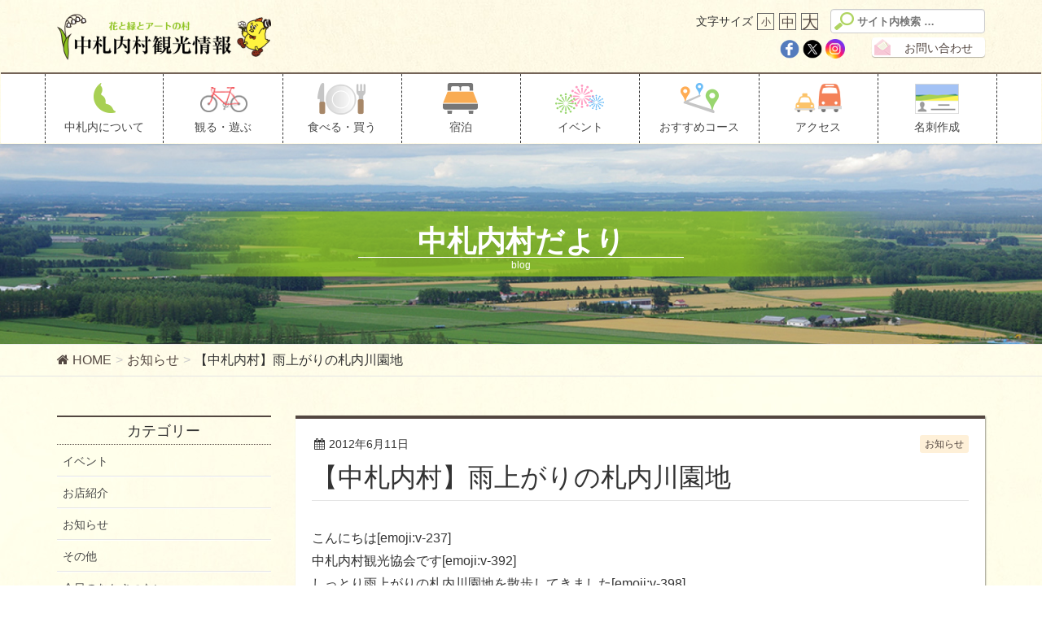

--- FILE ---
content_type: text/html; charset=UTF-8
request_url: https://kankou-nakasatsunai.com/post-1580/
body_size: 11613
content:
<!DOCTYPE html>
<html lang="ja">
<head>
<!-- Google Tag Manager -->
<script>(function(w,d,s,l,i){w[l]=w[l]||[];w[l].push({'gtm.start':
new Date().getTime(),event:'gtm.js'});var f=d.getElementsByTagName(s)[0],
j=d.createElement(s),dl=l!='dataLayer'?'&l='+l:'';j.async=true;j.src=
'https://www.googletagmanager.com/gtm.js?id='+i+dl;f.parentNode.insertBefore(j,f);
})(window,document,'script','dataLayer','GTM-NLWJHZN');</script>
<!-- End Google Tag Manager -->
<meta charset="utf-8">
<meta http-equiv="X-UA-Compatible" content="IE=edge">
<meta name="viewport" content="width=device-width, initial-scale=1">
<meta name="keywords" content="中札内村,観光,イベント,癒しの村">
<meta name="description" content="中札内村観光協会が運営する観光情報サイトです。中札内村の観光スポットやモデルコースをはじめ、イベント情報、最新のおすすめ情報、アクセス情報など中札内村の観光に役立つ情報を紹介しています。">
<title>【中札内村】雨上がりの札内川園地 &#8211; 中札内村観光協会</title>
<meta name='robots' content='max-image-preview:large' />
<link rel='dns-prefetch' href='//oss.maxcdn.com' />
<link rel='dns-prefetch' href='//www.google.com' />
<link rel="alternate" title="oEmbed (JSON)" type="application/json+oembed" href="https://kankou-nakasatsunai.com/wp-json/oembed/1.0/embed?url=https%3A%2F%2Fkankou-nakasatsunai.com%2Fpost-1580%2F" />
<link rel="alternate" title="oEmbed (XML)" type="text/xml+oembed" href="https://kankou-nakasatsunai.com/wp-json/oembed/1.0/embed?url=https%3A%2F%2Fkankou-nakasatsunai.com%2Fpost-1580%2F&#038;format=xml" />
		<!-- This site uses the Google Analytics by ExactMetrics plugin v7.10.0 - Using Analytics tracking - https://www.exactmetrics.com/ -->
							<script
				src="//www.googletagmanager.com/gtag/js?id=UA-32719741-45"  data-cfasync="false" data-wpfc-render="false" type="text/javascript" async></script>
			<script data-cfasync="false" data-wpfc-render="false" type="text/javascript">
				var em_version = '7.10.0';
				var em_track_user = true;
				var em_no_track_reason = '';
				
								var disableStrs = [
															'ga-disable-UA-32719741-45',
									];

				/* Function to detect opted out users */
				function __gtagTrackerIsOptedOut() {
					for (var index = 0; index < disableStrs.length; index++) {
						if (document.cookie.indexOf(disableStrs[index] + '=true') > -1) {
							return true;
						}
					}

					return false;
				}

				/* Disable tracking if the opt-out cookie exists. */
				if (__gtagTrackerIsOptedOut()) {
					for (var index = 0; index < disableStrs.length; index++) {
						window[disableStrs[index]] = true;
					}
				}

				/* Opt-out function */
				function __gtagTrackerOptout() {
					for (var index = 0; index < disableStrs.length; index++) {
						document.cookie = disableStrs[index] + '=true; expires=Thu, 31 Dec 2099 23:59:59 UTC; path=/';
						window[disableStrs[index]] = true;
					}
				}

				if ('undefined' === typeof gaOptout) {
					function gaOptout() {
						__gtagTrackerOptout();
					}
				}
								window.dataLayer = window.dataLayer || [];

				window.ExactMetricsDualTracker = {
					helpers: {},
					trackers: {},
				};
				if (em_track_user) {
					function __gtagDataLayer() {
						dataLayer.push(arguments);
					}

					function __gtagTracker(type, name, parameters) {
						if (!parameters) {
							parameters = {};
						}

						if (parameters.send_to) {
							__gtagDataLayer.apply(null, arguments);
							return;
						}

						if (type === 'event') {
							
														parameters.send_to = exactmetrics_frontend.ua;
							__gtagDataLayer(type, name, parameters);
													} else {
							__gtagDataLayer.apply(null, arguments);
						}
					}

					__gtagTracker('js', new Date());
					__gtagTracker('set', {
						'developer_id.dNDMyYj': true,
											});
															__gtagTracker('config', 'UA-32719741-45', {"forceSSL":"true"} );
										window.gtag = __gtagTracker;										(function () {
						/* https://developers.google.com/analytics/devguides/collection/analyticsjs/ */
						/* ga and __gaTracker compatibility shim. */
						var noopfn = function () {
							return null;
						};
						var newtracker = function () {
							return new Tracker();
						};
						var Tracker = function () {
							return null;
						};
						var p = Tracker.prototype;
						p.get = noopfn;
						p.set = noopfn;
						p.send = function () {
							var args = Array.prototype.slice.call(arguments);
							args.unshift('send');
							__gaTracker.apply(null, args);
						};
						var __gaTracker = function () {
							var len = arguments.length;
							if (len === 0) {
								return;
							}
							var f = arguments[len - 1];
							if (typeof f !== 'object' || f === null || typeof f.hitCallback !== 'function') {
								if ('send' === arguments[0]) {
									var hitConverted, hitObject = false, action;
									if ('event' === arguments[1]) {
										if ('undefined' !== typeof arguments[3]) {
											hitObject = {
												'eventAction': arguments[3],
												'eventCategory': arguments[2],
												'eventLabel': arguments[4],
												'value': arguments[5] ? arguments[5] : 1,
											}
										}
									}
									if ('pageview' === arguments[1]) {
										if ('undefined' !== typeof arguments[2]) {
											hitObject = {
												'eventAction': 'page_view',
												'page_path': arguments[2],
											}
										}
									}
									if (typeof arguments[2] === 'object') {
										hitObject = arguments[2];
									}
									if (typeof arguments[5] === 'object') {
										Object.assign(hitObject, arguments[5]);
									}
									if ('undefined' !== typeof arguments[1].hitType) {
										hitObject = arguments[1];
										if ('pageview' === hitObject.hitType) {
											hitObject.eventAction = 'page_view';
										}
									}
									if (hitObject) {
										action = 'timing' === arguments[1].hitType ? 'timing_complete' : hitObject.eventAction;
										hitConverted = mapArgs(hitObject);
										__gtagTracker('event', action, hitConverted);
									}
								}
								return;
							}

							function mapArgs(args) {
								var arg, hit = {};
								var gaMap = {
									'eventCategory': 'event_category',
									'eventAction': 'event_action',
									'eventLabel': 'event_label',
									'eventValue': 'event_value',
									'nonInteraction': 'non_interaction',
									'timingCategory': 'event_category',
									'timingVar': 'name',
									'timingValue': 'value',
									'timingLabel': 'event_label',
									'page': 'page_path',
									'location': 'page_location',
									'title': 'page_title',
								};
								for (arg in args) {
																		if (!(!args.hasOwnProperty(arg) || !gaMap.hasOwnProperty(arg))) {
										hit[gaMap[arg]] = args[arg];
									} else {
										hit[arg] = args[arg];
									}
								}
								return hit;
							}

							try {
								f.hitCallback();
							} catch (ex) {
							}
						};
						__gaTracker.create = newtracker;
						__gaTracker.getByName = newtracker;
						__gaTracker.getAll = function () {
							return [];
						};
						__gaTracker.remove = noopfn;
						__gaTracker.loaded = true;
						window['__gaTracker'] = __gaTracker;
					})();
									} else {
										console.log("");
					(function () {
						function __gtagTracker() {
							return null;
						}

						window['__gtagTracker'] = __gtagTracker;
						window['gtag'] = __gtagTracker;
					})();
									}
			</script>
				<!-- / Google Analytics by ExactMetrics -->
		<style id='wp-img-auto-sizes-contain-inline-css' type='text/css'>
img:is([sizes=auto i],[sizes^="auto," i]){contain-intrinsic-size:3000px 1500px}
/*# sourceURL=wp-img-auto-sizes-contain-inline-css */
</style>
<link rel='stylesheet' id='ai1ec_style-css' href='//kankou-nakasatsunai.com/system/wp-content/plugins/all-in-one-event-calendar/cache/8e8d1788_ai1ec_parsed_css.css' type='text/css' media='all' />
<link rel='stylesheet' id='sbi_styles-css' href='https://kankou-nakasatsunai.com/system/wp-content/plugins/instagram-feed/css/sbi-styles.min.css' type='text/css' media='all' />
<link rel='stylesheet' id='wp-block-library-css' href='https://kankou-nakasatsunai.com/system/wp-includes/css/dist/block-library/style.min.css' type='text/css' media='all' />
<style id='global-styles-inline-css' type='text/css'>
:root{--wp--preset--aspect-ratio--square: 1;--wp--preset--aspect-ratio--4-3: 4/3;--wp--preset--aspect-ratio--3-4: 3/4;--wp--preset--aspect-ratio--3-2: 3/2;--wp--preset--aspect-ratio--2-3: 2/3;--wp--preset--aspect-ratio--16-9: 16/9;--wp--preset--aspect-ratio--9-16: 9/16;--wp--preset--color--black: #000000;--wp--preset--color--cyan-bluish-gray: #abb8c3;--wp--preset--color--white: #ffffff;--wp--preset--color--pale-pink: #f78da7;--wp--preset--color--vivid-red: #cf2e2e;--wp--preset--color--luminous-vivid-orange: #ff6900;--wp--preset--color--luminous-vivid-amber: #fcb900;--wp--preset--color--light-green-cyan: #7bdcb5;--wp--preset--color--vivid-green-cyan: #00d084;--wp--preset--color--pale-cyan-blue: #8ed1fc;--wp--preset--color--vivid-cyan-blue: #0693e3;--wp--preset--color--vivid-purple: #9b51e0;--wp--preset--gradient--vivid-cyan-blue-to-vivid-purple: linear-gradient(135deg,rgb(6,147,227) 0%,rgb(155,81,224) 100%);--wp--preset--gradient--light-green-cyan-to-vivid-green-cyan: linear-gradient(135deg,rgb(122,220,180) 0%,rgb(0,208,130) 100%);--wp--preset--gradient--luminous-vivid-amber-to-luminous-vivid-orange: linear-gradient(135deg,rgb(252,185,0) 0%,rgb(255,105,0) 100%);--wp--preset--gradient--luminous-vivid-orange-to-vivid-red: linear-gradient(135deg,rgb(255,105,0) 0%,rgb(207,46,46) 100%);--wp--preset--gradient--very-light-gray-to-cyan-bluish-gray: linear-gradient(135deg,rgb(238,238,238) 0%,rgb(169,184,195) 100%);--wp--preset--gradient--cool-to-warm-spectrum: linear-gradient(135deg,rgb(74,234,220) 0%,rgb(151,120,209) 20%,rgb(207,42,186) 40%,rgb(238,44,130) 60%,rgb(251,105,98) 80%,rgb(254,248,76) 100%);--wp--preset--gradient--blush-light-purple: linear-gradient(135deg,rgb(255,206,236) 0%,rgb(152,150,240) 100%);--wp--preset--gradient--blush-bordeaux: linear-gradient(135deg,rgb(254,205,165) 0%,rgb(254,45,45) 50%,rgb(107,0,62) 100%);--wp--preset--gradient--luminous-dusk: linear-gradient(135deg,rgb(255,203,112) 0%,rgb(199,81,192) 50%,rgb(65,88,208) 100%);--wp--preset--gradient--pale-ocean: linear-gradient(135deg,rgb(255,245,203) 0%,rgb(182,227,212) 50%,rgb(51,167,181) 100%);--wp--preset--gradient--electric-grass: linear-gradient(135deg,rgb(202,248,128) 0%,rgb(113,206,126) 100%);--wp--preset--gradient--midnight: linear-gradient(135deg,rgb(2,3,129) 0%,rgb(40,116,252) 100%);--wp--preset--font-size--small: 13px;--wp--preset--font-size--medium: 20px;--wp--preset--font-size--large: 36px;--wp--preset--font-size--x-large: 42px;--wp--preset--spacing--20: 0.44rem;--wp--preset--spacing--30: 0.67rem;--wp--preset--spacing--40: 1rem;--wp--preset--spacing--50: 1.5rem;--wp--preset--spacing--60: 2.25rem;--wp--preset--spacing--70: 3.38rem;--wp--preset--spacing--80: 5.06rem;--wp--preset--shadow--natural: 6px 6px 9px rgba(0, 0, 0, 0.2);--wp--preset--shadow--deep: 12px 12px 50px rgba(0, 0, 0, 0.4);--wp--preset--shadow--sharp: 6px 6px 0px rgba(0, 0, 0, 0.2);--wp--preset--shadow--outlined: 6px 6px 0px -3px rgb(255, 255, 255), 6px 6px rgb(0, 0, 0);--wp--preset--shadow--crisp: 6px 6px 0px rgb(0, 0, 0);}:where(.is-layout-flex){gap: 0.5em;}:where(.is-layout-grid){gap: 0.5em;}body .is-layout-flex{display: flex;}.is-layout-flex{flex-wrap: wrap;align-items: center;}.is-layout-flex > :is(*, div){margin: 0;}body .is-layout-grid{display: grid;}.is-layout-grid > :is(*, div){margin: 0;}:where(.wp-block-columns.is-layout-flex){gap: 2em;}:where(.wp-block-columns.is-layout-grid){gap: 2em;}:where(.wp-block-post-template.is-layout-flex){gap: 1.25em;}:where(.wp-block-post-template.is-layout-grid){gap: 1.25em;}.has-black-color{color: var(--wp--preset--color--black) !important;}.has-cyan-bluish-gray-color{color: var(--wp--preset--color--cyan-bluish-gray) !important;}.has-white-color{color: var(--wp--preset--color--white) !important;}.has-pale-pink-color{color: var(--wp--preset--color--pale-pink) !important;}.has-vivid-red-color{color: var(--wp--preset--color--vivid-red) !important;}.has-luminous-vivid-orange-color{color: var(--wp--preset--color--luminous-vivid-orange) !important;}.has-luminous-vivid-amber-color{color: var(--wp--preset--color--luminous-vivid-amber) !important;}.has-light-green-cyan-color{color: var(--wp--preset--color--light-green-cyan) !important;}.has-vivid-green-cyan-color{color: var(--wp--preset--color--vivid-green-cyan) !important;}.has-pale-cyan-blue-color{color: var(--wp--preset--color--pale-cyan-blue) !important;}.has-vivid-cyan-blue-color{color: var(--wp--preset--color--vivid-cyan-blue) !important;}.has-vivid-purple-color{color: var(--wp--preset--color--vivid-purple) !important;}.has-black-background-color{background-color: var(--wp--preset--color--black) !important;}.has-cyan-bluish-gray-background-color{background-color: var(--wp--preset--color--cyan-bluish-gray) !important;}.has-white-background-color{background-color: var(--wp--preset--color--white) !important;}.has-pale-pink-background-color{background-color: var(--wp--preset--color--pale-pink) !important;}.has-vivid-red-background-color{background-color: var(--wp--preset--color--vivid-red) !important;}.has-luminous-vivid-orange-background-color{background-color: var(--wp--preset--color--luminous-vivid-orange) !important;}.has-luminous-vivid-amber-background-color{background-color: var(--wp--preset--color--luminous-vivid-amber) !important;}.has-light-green-cyan-background-color{background-color: var(--wp--preset--color--light-green-cyan) !important;}.has-vivid-green-cyan-background-color{background-color: var(--wp--preset--color--vivid-green-cyan) !important;}.has-pale-cyan-blue-background-color{background-color: var(--wp--preset--color--pale-cyan-blue) !important;}.has-vivid-cyan-blue-background-color{background-color: var(--wp--preset--color--vivid-cyan-blue) !important;}.has-vivid-purple-background-color{background-color: var(--wp--preset--color--vivid-purple) !important;}.has-black-border-color{border-color: var(--wp--preset--color--black) !important;}.has-cyan-bluish-gray-border-color{border-color: var(--wp--preset--color--cyan-bluish-gray) !important;}.has-white-border-color{border-color: var(--wp--preset--color--white) !important;}.has-pale-pink-border-color{border-color: var(--wp--preset--color--pale-pink) !important;}.has-vivid-red-border-color{border-color: var(--wp--preset--color--vivid-red) !important;}.has-luminous-vivid-orange-border-color{border-color: var(--wp--preset--color--luminous-vivid-orange) !important;}.has-luminous-vivid-amber-border-color{border-color: var(--wp--preset--color--luminous-vivid-amber) !important;}.has-light-green-cyan-border-color{border-color: var(--wp--preset--color--light-green-cyan) !important;}.has-vivid-green-cyan-border-color{border-color: var(--wp--preset--color--vivid-green-cyan) !important;}.has-pale-cyan-blue-border-color{border-color: var(--wp--preset--color--pale-cyan-blue) !important;}.has-vivid-cyan-blue-border-color{border-color: var(--wp--preset--color--vivid-cyan-blue) !important;}.has-vivid-purple-border-color{border-color: var(--wp--preset--color--vivid-purple) !important;}.has-vivid-cyan-blue-to-vivid-purple-gradient-background{background: var(--wp--preset--gradient--vivid-cyan-blue-to-vivid-purple) !important;}.has-light-green-cyan-to-vivid-green-cyan-gradient-background{background: var(--wp--preset--gradient--light-green-cyan-to-vivid-green-cyan) !important;}.has-luminous-vivid-amber-to-luminous-vivid-orange-gradient-background{background: var(--wp--preset--gradient--luminous-vivid-amber-to-luminous-vivid-orange) !important;}.has-luminous-vivid-orange-to-vivid-red-gradient-background{background: var(--wp--preset--gradient--luminous-vivid-orange-to-vivid-red) !important;}.has-very-light-gray-to-cyan-bluish-gray-gradient-background{background: var(--wp--preset--gradient--very-light-gray-to-cyan-bluish-gray) !important;}.has-cool-to-warm-spectrum-gradient-background{background: var(--wp--preset--gradient--cool-to-warm-spectrum) !important;}.has-blush-light-purple-gradient-background{background: var(--wp--preset--gradient--blush-light-purple) !important;}.has-blush-bordeaux-gradient-background{background: var(--wp--preset--gradient--blush-bordeaux) !important;}.has-luminous-dusk-gradient-background{background: var(--wp--preset--gradient--luminous-dusk) !important;}.has-pale-ocean-gradient-background{background: var(--wp--preset--gradient--pale-ocean) !important;}.has-electric-grass-gradient-background{background: var(--wp--preset--gradient--electric-grass) !important;}.has-midnight-gradient-background{background: var(--wp--preset--gradient--midnight) !important;}.has-small-font-size{font-size: var(--wp--preset--font-size--small) !important;}.has-medium-font-size{font-size: var(--wp--preset--font-size--medium) !important;}.has-large-font-size{font-size: var(--wp--preset--font-size--large) !important;}.has-x-large-font-size{font-size: var(--wp--preset--font-size--x-large) !important;}
/*# sourceURL=global-styles-inline-css */
</style>

<style id='classic-theme-styles-inline-css' type='text/css'>
/*! This file is auto-generated */
.wp-block-button__link{color:#fff;background-color:#32373c;border-radius:9999px;box-shadow:none;text-decoration:none;padding:calc(.667em + 2px) calc(1.333em + 2px);font-size:1.125em}.wp-block-file__button{background:#32373c;color:#fff;text-decoration:none}
/*# sourceURL=/wp-includes/css/classic-themes.min.css */
</style>
<link rel='stylesheet' id='contact-form-7-css' href='https://kankou-nakasatsunai.com/system/wp-content/plugins/contact-form-7/includes/css/styles.css' type='text/css' media='all' />
<link rel='stylesheet' id='wp-polls-css' href='https://kankou-nakasatsunai.com/system/wp-content/plugins/wp-polls/polls-css.css' type='text/css' media='all' />
<style id='wp-polls-inline-css' type='text/css'>
.wp-polls .pollbar {
	margin: 1px;
	font-size: 6px;
	line-height: 8px;
	height: 8px;
	background-image: url('https://kankou-nakasatsunai.com/system/wp-content/plugins/wp-polls/images/default/pollbg.gif');
	border: 1px solid #c8c8c8;
}

/*# sourceURL=wp-polls-inline-css */
</style>
<link rel='stylesheet' id='lightning-font-awesome-style-css' href='https://kankou-nakasatsunai.com/system/wp-content/themes/nakasatsukanko/library/font-awesome/4.6.1/css/font-awesome.min.css' type='text/css' media='all' />
<link rel='stylesheet' id='lightning-design-style-css' href='https://kankou-nakasatsunai.com/system/wp-content/themes/nakasatsukanko/css/style.css' type='text/css' media='all' />
<link rel='stylesheet' id='lightning-theme-style-css' href='https://kankou-nakasatsunai.com/system/wp-content/themes/nakasatsukanko/style.css' type='text/css' media='all' />
<link rel='stylesheet' id='bxslider-style-css' href='https://kankou-nakasatsunai.com/system/wp-content/themes/nakasatsukanko/css/jquery.bxslider.css' type='text/css' media='all' />
<link rel='stylesheet' id='fancybox-css' href='https://kankou-nakasatsunai.com/system/wp-content/plugins/easy-fancybox/css/jquery.fancybox.min.css' type='text/css' media='screen' />
<script type="text/javascript" src="https://kankou-nakasatsunai.com/system/wp-content/plugins/google-analytics-dashboard-for-wp/assets/js/frontend-gtag.min.js" id="exactmetrics-frontend-script-js"></script>
<script data-cfasync="false" data-wpfc-render="false" type="text/javascript" id='exactmetrics-frontend-script-js-extra'>/* <![CDATA[ */
var exactmetrics_frontend = {"js_events_tracking":"true","download_extensions":"zip,mp3,mpeg,pdf,docx,pptx,xlsx,rar","inbound_paths":"[{\"path\":\"\\\/go\\\/\",\"label\":\"affiliate\"},{\"path\":\"\\\/recommend\\\/\",\"label\":\"affiliate\"}]","home_url":"https:\/\/kankou-nakasatsunai.com","hash_tracking":"false","ua":"UA-32719741-45","v4_id":""};/* ]]> */
</script>
<script type="text/javascript" src="https://kankou-nakasatsunai.com/system/wp-includes/js/jquery/jquery.min.js" id="jquery-core-js"></script>
<script type="text/javascript" src="https://kankou-nakasatsunai.com/system/wp-includes/js/jquery/jquery-migrate.min.js" id="jquery-migrate-js"></script>
<script type="text/javascript" src="https://kankou-nakasatsunai.com/system/wp-content/themes/nakasatsukanko/js/all.js" id="lightning-js-js"></script>
<script type="text/javascript" src="https://kankou-nakasatsunai.com/system/wp-content/themes/nakasatsukanko/js/jquery.bxslider.js" id="bxslide-js"></script>
<script type="text/javascript" src="https://kankou-nakasatsunai.com/system/wp-content/themes/nakasatsukanko/js/jquery.textresizer.min.js" id="textresizer-js"></script>
<script type="text/javascript" src="https://kankou-nakasatsunai.com/system/wp-content/themes/nakasatsukanko/js/jquery.cookie.js" id="jquerycookie-js"></script>
<link rel="https://api.w.org/" href="https://kankou-nakasatsunai.com/wp-json/" /><link rel="alternate" title="JSON" type="application/json" href="https://kankou-nakasatsunai.com/wp-json/wp/v2/posts/1580" /><link rel="canonical" href="https://kankou-nakasatsunai.com/post-1580/" />
<link rel='shortlink' href='https://kankou-nakasatsunai.com/?p=1580' />
<meta property='og:locale' content='ja_JP'>
<meta property='fb:admins' content=''><!--アカウントのAdmins ID-->
<meta property='article:publisher' content='https://www.facebook.com/' /><!--FacebookページのURL-->
<meta property='og:type' content='article'>
<meta property='og:title' content='【中札内村】雨上がりの札内川園地'>
<meta property='og:url' content='https://kankou-nakasatsunai.com/post-1580/'>
<meta property='og:description' content='こんにちは[emoji:v-237] 中札内村観光協会です[emoji:v-392] しっとり雨上がりの札内川園地を散歩してきま [&hellip;]'>
<meta property='og:site_name' content='中札内村観光協会'>
<meta property="og:image" content="http://blog-imgs-53.fc2.com/n/a/k/nakasatsunai/20120611084713e5c.jpg">
<script src="https://maps.googleapis.com/maps/api/js?key=AIzaSyBhm2NwrFSWig7q4XvPEZOLy4an9CjeNMQ"></script>
<script type="text/javascript">
jQuery(document).ready( function() {
    jQuery( "#textresizer a" ).textresizer({
        type: "fontsize",// サイズ指定方法
        sizes: [ "12px","16px","20px"],// フォントサイズ
    });
});
</script>
<script>
jQuery(document).ready(function(){
  jQuery('.spot-slider').bxSlider(
  {
	pagerCustom: '#bx-pager',
	captions: true,
	controls:false,
	auto:false
	}
  );
});
</script>
</head>
<body class="wp-singular post-template-default single single-post postid-1580 single-format-standard wp-theme-nakasatsukanko">
  <!-- Google Tag Manager (noscript) -->
<noscript><iframe src="https://www.googletagmanager.com/ns.html?id=GTM-NLWJHZN"
height="0" width="0" style="display:none;visibility:hidden"></iframe></noscript>
<!-- End Google Tag Manager (noscript) -->
<div id="fb-root"></div>
<script>(function(d, s, id) {
  var js, fjs = d.getElementsByTagName(s)[0];
  if (d.getElementById(id)) return;
  js = d.createElement(s); js.id = id;
  js.src = "//connect.facebook.net/ja_JP/sdk.js#xfbml=1&version=v2.6";
  fjs.parentNode.insertBefore(js, fjs);
}(document, 'script', 'facebook-jssdk'));</script>
<header class="navbar siteHeader">
    <div class="container">
    <div class="navbar-header">
      <h1 class="navbar-brand siteHeader_logo"> <a href="https://kankou-nakasatsunai.com/"> <img src="https://kankou-nakasatsunai.com/system/wp-content/themes/nakasatsukanko/images/common/header-logo.png"></a></h1>
    </div>
    <div class="siteHeader-utilities">
      <div class="siteHeader-utilities-row">
          <ul id="textresizer" class="textresizer">
          <li>文字サイズ</li>
            <li class="textsize-s"><a href="#">小</a></li>
            <li class="textsize-m"><a href="#">中</a></li>
            <li class="textsize-l"><a href="#">大</a></li>
          </ul>
        <div class="header-search">
          <form role="search" method="get" class="search-form" action="https://kankou-nakasatsunai.com/">
            <label> <span class="screen-reader-text">サイト内検索:</span>
              <input type="search" class="search-field" placeholder="サイト内検索 &hellip;" value="" name="s" title="サイト内検索:" />
            </label>
            <input type="submit" class="search-submit" value="検索" />
          </form>
        </div>
      </div>
      <div class="siteHeader-utilities-row">
        <ul class="sns-utilities">
          <li><a href="https://www.facebook.com/nakasatsunai.kanko/" target="_blank"><img src="https://kankou-nakasatsunai.com/system/wp-content/themes/nakasatsukanko/images/common/sns-util-fb.png" width="36" height="36"></a></li>
          <li><a href="https://twitter.com/nakasatsunaikan" target="_blank"><img src="https://kankou-nakasatsunai.com/system/wp-content/themes/nakasatsukanko/images/common/sns-util-x.png" width="36" height="36"></a></li>
          <li><a href="https://z-p15.www.instagram.com/nakasatsunai_kankou/" target="_blank"><img src="https://kankou-nakasatsunai.com/system/wp-content/themes/nakasatsukanko/images/common/sns-util-inst.png" width="36" height="36"></a></li>
        </ul>
        <div class="googletrans">
          <div id="google_translate_element"></div>
          <script type="text/javascript">
function googleTranslateElementInit() {
  new google.translate.TranslateElement({pageLanguage: 'ja', includedLanguages: 'en,ja,ko,ru,zh-CN,zh-TW', layout: google.translate.TranslateElement.InlineLayout.SIMPLE, autoDisplay: false}, 'google_translate_element');
}
</script><script type="text/javascript" src="//translate.google.com/translate_a/element.js?cb=googleTranslateElementInit"></script></div>
<a href="https://kankou-nakasatsunai.com/contact/" class="btn-contact">お問い合わせ</a>
      </div>
    </div>
  </div>
    <div id="gMenu_pc" class="gMenu_pc"><nav class="menu-global-container"><ul id="menu-global" class="menu nav gMenu"><li id="menu-item-17" class="menu01 menu-item menu-item-type-post_type menu-item-object-page"><a href="https://kankou-nakasatsunai.com/about/"><strong class="gMenu_name">中札内について</strong></a></li>
<li id="menu-item-19" class="menu02 menu-item menu-item-type-taxonomy menu-item-object-cat_spot"><a href="https://kankou-nakasatsunai.com/cat_spot/play/"><strong class="gMenu_name">観る・遊ぶ</strong></a></li>
<li id="menu-item-20" class="menu03 menu-item menu-item-type-taxonomy menu-item-object-cat_spot"><a href="https://kankou-nakasatsunai.com/cat_spot/shop/"><strong class="gMenu_name">食べる・買う</strong></a></li>
<li id="menu-item-18" class="menu04 menu-item menu-item-type-taxonomy menu-item-object-cat_spot"><a href="https://kankou-nakasatsunai.com/cat_spot/stay/"><strong class="gMenu_name">宿泊</strong></a></li>
<li id="menu-item-15" class="menu05 menu-item menu-item-type-post_type menu-item-object-page"><a href="https://kankou-nakasatsunai.com/event-list/"><strong class="gMenu_name">イベント</strong></a></li>
<li id="menu-item-2296" class="menu06 menu-item menu-item-type-post_type menu-item-object-page"><a href="https://kankou-nakasatsunai.com/route/"><strong class="gMenu_name">おすすめコース</strong></a></li>
<li id="menu-item-14" class="menu07 menu-item menu-item-type-post_type menu-item-object-page"><a href="https://kankou-nakasatsunai.com/about/access/"><strong class="gMenu_name">アクセス</strong></a></li>
<li id="menu-item-23" class="menu08 menu-item menu-item-type-post_type menu-item-object-page"><a href="https://kankou-nakasatsunai.com/businesscard/"><strong class="gMenu_name">名刺作成</strong></a></li>
</ul></nav></div></header>

<div id="page-header" class="section page-header"><div class="container"><div class="row"><div class="col-md-12">
<div class="page-header_pageTitle">
中札内村だより <span class="subtitle">blog</span></div>
</div></div></div></div><!-- [ /.page-header ] -->
<!-- [ .breadSection ] -->
<div class="section breadSection">
<div class="container">
<div class="row">
<ol class="breadcrumb" itemtype="http://schema.org/BreadcrumbList"><li id="panHome" itemprop="itemListElement" itemscope itemtype="http://schema.org/ListItem"><a itemprop="item" href="https://kankou-nakasatsunai.com/"><span itemprop="name"><i class="fa fa-home"></i> HOME</span></a></li><li itemprop="itemListElement" itemscope itemtype="http://schema.org/ListItem"><a itemprop="item" href="https://kankou-nakasatsunai.com/category/news/"><span itemprop="name">お知らせ</span></a></li><li><span>【中札内村】雨上がりの札内川園地</span></li></ol>
</div>
</div>
</div>
<!-- [ /.breadSection ] -->
<div class="section siteContent">
<div class="container">
<div class="row">

<div class="col-md-9 col-md-push-3 mainSection" id="main" role="main">

<article id="post-1580" class="post-1580 post type-post status-publish format-standard hentry category-news">
	<header>
	
<div class="entry-meta">
<span class="published entry-meta_items">2012年6月11日</span>



<span class="entry-meta_items entry-meta_updated entry-meta_hidden">/ 最終更新日 : <span class="updated">2016年7月20日</span></span>


<span class="vcard author entry-meta_items entry-meta_items_author entry-meta_hidden"><span class="fn">kankou-nakasatsunai</span></span>

<span class="entry-meta_items entry-meta_items_term"><a href="https://kankou-nakasatsunai.com/category/news/" class="btn btn-xs label-news">お知らせ</a></span>
</div>	<h1 class="entry-title">【中札内村】雨上がりの札内川園地</h1>
	</header>

	<div class="entry-body">
	<p>こんにちは[emoji:v-237]<br />
中札内村観光協会です[emoji:v-392]<br />
しっとり雨上がりの札内川園地を散歩してきました[emoji:v-398]<br />
春のお花が終わり、<br />
新緑が鮮やかな夏の景色になっていましたよ[emoji:v-349]<br />
白いお花がいっぱい咲いていたので<br />
今日は白い花特集[emoji:v-257]<br />
[emoji:v-134]キッチンカフェぴよろの前の<strong><span style="color:#339900">スズラン</span></strong>。小さいバッタがちょこんと乗っています。<br />
<img fetchpriority="high" decoding="async" src="http://blog-imgs-53.fc2.com/n/a/k/nakasatsunai/20120611084713e5c.jpg" alt="スズラン" border="0" width="400" height="323" /><br />
[emoji:v-134]<span style="color:#339900"><strong>マイヅルソウ</strong></span><br />
<img decoding="async" src="http://blog-imgs-53.fc2.com/n/a/k/nakasatsunai/20120611084750784.jpg" alt="マイヅルソウ" border="0" width="329" height="400" /><br />
[emoji:v-134]<strong><span style="color:#339900">ユキザサ</span></strong>。白い花が雪のようなのでこの名前になりました。<br />
<img decoding="async" src="http://blog-imgs-53.fc2.com/n/a/k/nakasatsunai/20120611084926d0d.jpg" alt="ユキザサ２" border="0" width="400" height="384" /><br />
[emoji:v-134]<span style="color:#339900"><strong>クルマバソウ</strong></span><br />
<img loading="lazy" decoding="async" src="http://blog-imgs-53.fc2.com/n/a/k/nakasatsunai/201206110849347a7.jpg" alt="クルマバソウ (2)" border="0" width="400" height="400" /><br />
クルマバソウは群生します。<br />
<img loading="lazy" decoding="async" src="http://blog-imgs-53.fc2.com/n/a/k/nakasatsunai/2012061108514974f.jpg" alt="クルマバソウ６" border="0" width="400" height="268" /><br />
[emoji:v-134]<strong><span style="color:#339900">ハコベの花？</span></strong>小さい花がかわいいです。<br />
<img loading="lazy" decoding="async" src="http://blog-imgs-53.fc2.com/n/a/k/nakasatsunai/20120611084722cd6.jpg" alt="ハコベ？" border="0" width="400" height="297" /><br />
札内川園地にはいろんな野花がまだまだ咲いてますよ～[emoji:v-222]</p>
	</div><!-- [ /.entry-body ] -->

	<div class="entry-footer">
	
	<div class="entry-meta-dataList"><dl><dt>カテゴリー</dt><dd><a href="https://kankou-nakasatsunai.com/category/news/">お知らせ</a></dd></dl></div>
		</div><!-- [ /.entry-footer ] -->

	
<div id="comments" class="comments-area">

	
	
	
	
</div><!-- #comments -->
</article>

<nav>
  <ul class="pager">
    <li class="previous"><a href="https://kankou-nakasatsunai.com/post-1579/" rel="prev">【中札内村】珍しいオオバナノエンレイソウが咲きました</a></li>
    <li class="next"><a href="https://kankou-nakasatsunai.com/post-1581/" rel="next">【中札内村】道の駅なかさつないの植栽を行いました♪</a></li>
  </ul>
</nav>

</div><!-- [ /.mainSection ] -->

<div class="col-md-3 col-md-pull-9 subSection">
<aside class="widget widget_categories" id="categories-2"><h1 class="widget-title subSection-title">カテゴリー</h1>
			<ul>
					<li class="cat-item cat-item-14"><a href="https://kankou-nakasatsunai.com/category/event/">イベント</a>
</li>
	<li class="cat-item cat-item-13"><a href="https://kankou-nakasatsunai.com/category/shop/">お店紹介</a>
</li>
	<li class="cat-item cat-item-1"><a href="https://kankou-nakasatsunai.com/category/news/">お知らせ</a>
</li>
	<li class="cat-item cat-item-16"><a href="https://kankou-nakasatsunai.com/category/other/">その他</a>
</li>
	<li class="cat-item cat-item-15"><a href="https://kankou-nakasatsunai.com/category/today/">今日のなかさつない</a>
</li>
	<li class="cat-item cat-item-33"><a href="https://kankou-nakasatsunai.com/category/sakura/">桜開花状況</a>
</li>
	<li class="cat-item cat-item-12"><a href="https://kankou-nakasatsunai.com/category/spot/">観光スポット</a>
</li>
			</ul>

			</aside>
		<aside class="widget widget_recent_entries" id="recent-posts-2">
		<h1 class="widget-title subSection-title">最近の投稿</h1>
		<ul>
											<li>
					<a href="https://kankou-nakasatsunai.com/post-6027/">なかさつない冬まつり開催</a>
									</li>
											<li>
					<a href="https://kankou-nakasatsunai.com/post-5996/">道の駅ウインターナイトガーデン開催</a>
									</li>
											<li>
					<a href="https://kankou-nakasatsunai.com/post-5949/">アイスキャンドル ふるさとの山なみを作ろう！ アイスキャンドル制作協力について</a>
									</li>
											<li>
					<a href="https://kankou-nakasatsunai.com/post-5640/">スノーアートヴィレッジなかさつない2025について</a>
									</li>
											<li>
					<a href="https://kankou-nakasatsunai.com/post-5229/">道の駅フェア2024　チラシ公開について</a>
									</li>
					</ul>

		</aside><aside class="widget widget_text" id="text-7">			<div class="textwidget"><div class="widget-corkboad">
          <ul class="corkboad-list">
<li><img src="https://kankou-nakasatsunai.com/system/wp-content/themes/nakasatsukanko/images/common/corkbord-03.png" width="269" height="441"> <a href="https://kankou-nakasatsunai.com/spot/hidaka-mountains/" class="btn">スポット詳細へ</a> </li>
<!--<li><img src="https://kankou-nakasatsunai.com/system/wp-content/themes/nakasatsukanko/images/common/corkbord-01.png" width="269" height="441"> <a href="https://kankou-nakasatsunai.com/spot/spot-75/" class="btn">スポット詳細へ</a> </li>
            <li><img src="https://kankou-nakasatsunai.com/system/wp-content/themes/nakasatsukanko/images/common/corkbord-02.png" width="266" height="351"> <a href="https://kankou-nakasatsunai.com/spot/spot-69/" class="btn">スポット詳細へ</a> </li>-->
          </ul>
        </div></div>
		</aside><aside class="widget widget_text" id="text-6">			<div class="textwidget"> <ul class="bnr-list">
 <li><a href="https://kankou-nakasatsunai.com/about/pamf/"><img src="https://kankou-nakasatsunai.com/system/wp-content/themes/nakasatsukanko/images/bnr/bnr-pamf.jpg"></a></li>
<li><a href="https://kankou-nakasatsunai.com/about/photoalbum/"><img src="https://kankou-nakasatsunai.com/system/wp-content/themes/nakasatsukanko/images/bnr/bnr-photoalbum.jpg"></a></li>
<li><a href="https://kankou-nakasatsunai.com/businesscard/"><img src="https://kankou-nakasatsunai.com/system/wp-content/themes/nakasatsukanko/images/bnr/bnr-namecard2023.jpg"></a></li>
<li><a href="https://www.youtube.com/channel/UCYqYHPsMf1VOwiyMWh679mA" target="_blank"><img src="https://kankou-nakasatsunai.com/system/wp-content/themes/nakasatsukanko/images/bnr/bnr-youtube.jpg"></a></li>
<li><a href="https://kankou-nakasatsunai.com/contact/"><img src="https://kankou-nakasatsunai.com/system/wp-content/themes/nakasatsukanko/images/bnr/bnr-contact.jpg"></a></li>
</ul></div>
		</aside></div><!-- [ /.subSection ] -->

</div><!-- [ /.row ] -->
</div><!-- [ /.container ] -->
</div><!-- [ /.siteContent ] -->
<footer class="section siteFooter">
<div id="page-top"><a href="#"><img src="https://kankou-nakasatsunai.com/system/wp-content/themes/nakasatsukanko/images/common/btn-gotop.png" width="80" height="70" alt="TOPへ" /></a></div>
    <div class="footerMenu">
       <div class="container">
            <nav class="menu-footer-container"><ul id="menu-footer" class="menu nav"><li id="menu-item-50" class="menu-item menu-item-type-custom menu-item-object-custom menu-item-50"><a href="https://kankou-nakasatsunai.com/system/">ホーム</a></li>
<li id="menu-item-54" class="menu-item menu-item-type-post_type menu-item-object-page menu-item-54"><a href="https://kankou-nakasatsunai.com/about/">中札内村について</a></li>
<li id="menu-item-60" class="menu-item menu-item-type-taxonomy menu-item-object-cat_spot menu-item-60"><a href="https://kankou-nakasatsunai.com/cat_spot/play/">観る・遊ぶ</a></li>
<li id="menu-item-61" class="menu-item menu-item-type-taxonomy menu-item-object-cat_spot menu-item-61"><a href="https://kankou-nakasatsunai.com/cat_spot/shop/">食べる・買う</a></li>
<li id="menu-item-59" class="menu-item menu-item-type-taxonomy menu-item-object-cat_spot menu-item-59"><a href="https://kankou-nakasatsunai.com/cat_spot/stay/">宿泊</a></li>
<li id="menu-item-52" class="menu-item menu-item-type-post_type menu-item-object-page menu-item-52"><a href="https://kankou-nakasatsunai.com/event-list/">中札内村のイベント</a></li>
<li id="menu-item-2297" class="menu-item menu-item-type-post_type menu-item-object-page menu-item-2297"><a href="https://kankou-nakasatsunai.com/route/">おすすめコース</a></li>
<li id="menu-item-56" class="menu-item menu-item-type-post_type menu-item-object-page menu-item-56"><a href="https://kankou-nakasatsunai.com/about/page-32/">リンク集</a></li>
</ul></nav>        </div>
    </div>
    <!--<div class="container sectionBox">
        <div class="row ">
            <div class="col-md-4"></div><div class="col-md-4"></div><div class="col-md-4"></div>        </div>
    </div> -->
    <div class="sectionBox copySection">
        <div class="row">
            <div class="col-md-12 text-center">
            <p><img src="https://kankou-nakasatsunai.com/system/wp-content/themes/nakasatsukanko/images/common/footer-logo.png"  /></p>   
            <p><strong>中札内村観光協会</strong><br />〒089-1330　中札内村大通南7丁目<br />
TEL 0155-68-3390<br />
お問い合せ時間　8：30～17：15</p>
<p>Copyright &copy; 中札内村観光協会 All Rights Reserved.</p>              <p class="text-center">このサイトはreCAPTCHAによって保護されており、Googleの<a href="https://policies.google.com/privacy" target="_blank">プライバシーポリシー</a>と<a href="https://policies.google.com/terms" target="_blank">利用規約</a>が適用されます。 </p>
            </div>
        </div>
    </div>
</footer>
<div class="sp-fixed-menu">
  <ul>
    <li><button class="btn-sns"><i class="fa fa-share-alt" aria-hidden="true"></i>SNS</button></li>
    <li><a class="btn-contact" href="https://kankou-nakasatsunai.com/contact/"><i class="fa fa-envelope" aria-hidden="true"></i>お問い合わせ</a></li>
    <li><button  class="btn-gmenu"><i class="fa fa-bars" aria-hidden="true"></i>MENU</button></li>
  </ul>
</div>
<div class="gmenu-sp">
  <nav>
    <ul class="nav gmenu">
      <li id="menu-item-17" class="menu01 menu-item menu-item-type-post_type menu-item-object-page menu-item-17"><a href="https://kankou-nakasatsunai.com/about/">中札内について<span class="sub-menu-toggle"></span></a></li>
<li id="menu-item-19" class="menu02 menu-item menu-item-type-taxonomy menu-item-object-cat_spot menu-item-19"><a href="https://kankou-nakasatsunai.com/cat_spot/play/">観る・遊ぶ<span class="sub-menu-toggle"></span></a></li>
<li id="menu-item-20" class="menu03 menu-item menu-item-type-taxonomy menu-item-object-cat_spot menu-item-20"><a href="https://kankou-nakasatsunai.com/cat_spot/shop/">食べる・買う<span class="sub-menu-toggle"></span></a></li>
<li id="menu-item-18" class="menu04 menu-item menu-item-type-taxonomy menu-item-object-cat_spot menu-item-18"><a href="https://kankou-nakasatsunai.com/cat_spot/stay/">宿泊<span class="sub-menu-toggle"></span></a></li>
<li id="menu-item-15" class="menu05 menu-item menu-item-type-post_type menu-item-object-page menu-item-15"><a href="https://kankou-nakasatsunai.com/event-list/">イベント<span class="sub-menu-toggle"></span></a></li>
<li id="menu-item-2296" class="menu06 menu-item menu-item-type-post_type menu-item-object-page menu-item-2296"><a href="https://kankou-nakasatsunai.com/route/">おすすめコース<span class="sub-menu-toggle"></span></a></li>
<li id="menu-item-14" class="menu07 menu-item menu-item-type-post_type menu-item-object-page menu-item-14"><a href="https://kankou-nakasatsunai.com/about/access/">アクセス<span class="sub-menu-toggle"></span></a></li>
<li id="menu-item-23" class="menu08 menu-item menu-item-type-post_type menu-item-object-page menu-item-23"><a href="https://kankou-nakasatsunai.com/businesscard/">名刺作成<span class="sub-menu-toggle"></span></a></li>
    </ul>
  </nav>
  <form role="search" method="get" id="searchform" class="searchform" action="https://kankou-nakasatsunai.com/">
				<div>
					<label class="screen-reader-text" for="s">検索:</label>
					<input type="text" value="" name="s" id="s" />
					<input type="submit" id="searchsubmit" value="検索" />
				</div>
			</form>  <div class="googletrans">
          <div id="google_translate_element"></div>
          <script type="text/javascript">
function googleTranslateElementInit() {
  new google.translate.TranslateElement({pageLanguage: 'ja', includedLanguages: 'en,ja,ko,ru,zh-CN,zh-TW', layout: google.translate.TranslateElement.InlineLayout.SIMPLE, autoDisplay: false}, 'google_translate_element');
}
</script><script type="text/javascript" src="//translate.google.com/translate_a/element.js?cb=googleTranslateElementInit"></script></div>
</div>
<div class="snsmenu-sp">
  <nav>
    <ul class="nav">
      <li><a href="https://www.instagram.com/nakasatsunai_kankou/">Instagram</a></li>
      <li><a href="https://twitter.com/nakasatsunaikan">X(旧twitter)</a></li>
      <li><a href="https://www.youtube.com/channel/UCYqYHPsMf1VOwiyMWh679mA">YouTube</a></li>
      </ul>
    </nav>
  </div>


<script type="speculationrules">
{"prefetch":[{"source":"document","where":{"and":[{"href_matches":"/*"},{"not":{"href_matches":["/system/wp-*.php","/system/wp-admin/*","/system/wp-content/uploads/*","/system/wp-content/*","/system/wp-content/plugins/*","/system/wp-content/themes/nakasatsukanko/*","/*\\?(.+)"]}},{"not":{"selector_matches":"a[rel~=\"nofollow\"]"}},{"not":{"selector_matches":".no-prefetch, .no-prefetch a"}}]},"eagerness":"conservative"}]}
</script>
<!-- Instagram Feed JS -->
<script type="text/javascript">
var sbiajaxurl = "https://kankou-nakasatsunai.com/system/wp-admin/admin-ajax.php";
</script>
<script type="text/javascript" src="https://kankou-nakasatsunai.com/system/wp-content/plugins/contact-form-7/includes/swv/js/index.js" id="swv-js"></script>
<script type="text/javascript" id="contact-form-7-js-extra">
/* <![CDATA[ */
var wpcf7 = {"api":{"root":"https://kankou-nakasatsunai.com/wp-json/","namespace":"contact-form-7/v1"}};
//# sourceURL=contact-form-7-js-extra
/* ]]> */
</script>
<script type="text/javascript" src="https://kankou-nakasatsunai.com/system/wp-content/plugins/contact-form-7/includes/js/index.js" id="contact-form-7-js"></script>
<script type="text/javascript" id="wp-polls-js-extra">
/* <![CDATA[ */
var pollsL10n = {"ajax_url":"https://kankou-nakasatsunai.com/system/wp-admin/admin-ajax.php","text_wait":"Your last request is still being processed. Please wait a while ...","text_valid":"Please choose a valid poll answer.","text_multiple":"Maximum number of choices allowed: ","show_loading":"1","show_fading":"1"};
//# sourceURL=wp-polls-js-extra
/* ]]> */
</script>
<script type="text/javascript" src="https://kankou-nakasatsunai.com/system/wp-content/plugins/wp-polls/polls-js.js" id="wp-polls-js"></script>
<script type="text/javascript" src="https://kankou-nakasatsunai.com/system/wp-content/plugins/easy-fancybox/js/jquery.fancybox.min.js" id="jquery-fancybox-js"></script>
<script type="text/javascript" id="jquery-fancybox-js-after">
/* <![CDATA[ */
var fb_timeout, fb_opts={'overlayShow':true,'hideOnOverlayClick':true,'showCloseButton':true,'margin':20,'centerOnScroll':false,'enableEscapeButton':true,'autoScale':true };
if(typeof easy_fancybox_handler==='undefined'){
var easy_fancybox_handler=function(){
	jQuery([".nolightbox","a.wp-block-file__button","a.pin-it-button","a[href*='pinterest.com\/pin\/create']","a[href*='facebook.com\/share']","a[href*='twitter.com\/share']"].join(',')).addClass('nofancybox');
	jQuery('a.fancybox-close').on('click',function(e){e.preventDefault();jQuery.fancybox.close()});
	/* IMG */
	var fb_IMG_select='a[href*=".jpg"]:not(.nofancybox,li.nofancybox>a),area[href*=".jpg"]:not(.nofancybox),a[href*=".jpeg"]:not(.nofancybox,li.nofancybox>a),area[href*=".jpeg"]:not(.nofancybox),a[href*=".png"]:not(.nofancybox,li.nofancybox>a),area[href*=".png"]:not(.nofancybox)';
	jQuery(fb_IMG_select).addClass('fancybox image');
	var fb_IMG_sections=jQuery('.gallery,.wp-block-gallery,.tiled-gallery,.wp-block-jetpack-tiled-gallery');
	fb_IMG_sections.each(function(){jQuery(this).find(fb_IMG_select).attr('rel','gallery-'+fb_IMG_sections.index(this));});
	jQuery('a.fancybox,area.fancybox,li.fancybox a').each(function(){jQuery(this).fancybox(jQuery.extend({},fb_opts,{'transitionIn':'elastic','easingIn':'easeOutBack','transitionOut':'elastic','easingOut':'easeInBack','opacity':false,'hideOnContentClick':false,'titleShow':true,'titlePosition':'over','titleFromAlt':true,'showNavArrows':true,'enableKeyboardNav':true,'cyclic':false}))});
};};
var easy_fancybox_auto=function(){setTimeout(function(){jQuery('#fancybox-auto').trigger('click')},1000);};
jQuery(easy_fancybox_handler);jQuery(document).on('post-load',easy_fancybox_handler);
jQuery(easy_fancybox_auto);
//# sourceURL=jquery-fancybox-js-after
/* ]]> */
</script>
<script type="text/javascript" src="https://kankou-nakasatsunai.com/system/wp-content/plugins/easy-fancybox/js/jquery.easing.min.js" id="jquery-easing-js"></script>
<script type="text/javascript" src="https://kankou-nakasatsunai.com/system/wp-content/plugins/easy-fancybox/js/jquery.mousewheel.min.js" id="jquery-mousewheel-js"></script>
<script type="text/javascript" src="https://www.google.com/recaptcha/api.js?render=6LcpnLwUAAAAAFvp3Y7rPtaXy-Pp22YFDB3AMRZm" id="google-recaptcha-js"></script>
<script type="text/javascript" src="https://kankou-nakasatsunai.com/system/wp-includes/js/dist/vendor/wp-polyfill.min.js" id="wp-polyfill-js"></script>
<script type="text/javascript" id="wpcf7-recaptcha-js-extra">
/* <![CDATA[ */
var wpcf7_recaptcha = {"sitekey":"6LcpnLwUAAAAAFvp3Y7rPtaXy-Pp22YFDB3AMRZm","actions":{"homepage":"homepage","contactform":"contactform"}};
//# sourceURL=wpcf7-recaptcha-js-extra
/* ]]> */
</script>
<script type="text/javascript" src="https://kankou-nakasatsunai.com/system/wp-content/plugins/contact-form-7/modules/recaptcha/index.js" id="wpcf7-recaptcha-js"></script>
</body>
</html>

--- FILE ---
content_type: text/html; charset=utf-8
request_url: https://www.google.com/recaptcha/api2/anchor?ar=1&k=6LcpnLwUAAAAAFvp3Y7rPtaXy-Pp22YFDB3AMRZm&co=aHR0cHM6Ly9rYW5rb3UtbmFrYXNhdHN1bmFpLmNvbTo0NDM.&hl=en&v=N67nZn4AqZkNcbeMu4prBgzg&size=invisible&anchor-ms=20000&execute-ms=30000&cb=6gbdrj9b1ycb
body_size: 48970
content:
<!DOCTYPE HTML><html dir="ltr" lang="en"><head><meta http-equiv="Content-Type" content="text/html; charset=UTF-8">
<meta http-equiv="X-UA-Compatible" content="IE=edge">
<title>reCAPTCHA</title>
<style type="text/css">
/* cyrillic-ext */
@font-face {
  font-family: 'Roboto';
  font-style: normal;
  font-weight: 400;
  font-stretch: 100%;
  src: url(//fonts.gstatic.com/s/roboto/v48/KFO7CnqEu92Fr1ME7kSn66aGLdTylUAMa3GUBHMdazTgWw.woff2) format('woff2');
  unicode-range: U+0460-052F, U+1C80-1C8A, U+20B4, U+2DE0-2DFF, U+A640-A69F, U+FE2E-FE2F;
}
/* cyrillic */
@font-face {
  font-family: 'Roboto';
  font-style: normal;
  font-weight: 400;
  font-stretch: 100%;
  src: url(//fonts.gstatic.com/s/roboto/v48/KFO7CnqEu92Fr1ME7kSn66aGLdTylUAMa3iUBHMdazTgWw.woff2) format('woff2');
  unicode-range: U+0301, U+0400-045F, U+0490-0491, U+04B0-04B1, U+2116;
}
/* greek-ext */
@font-face {
  font-family: 'Roboto';
  font-style: normal;
  font-weight: 400;
  font-stretch: 100%;
  src: url(//fonts.gstatic.com/s/roboto/v48/KFO7CnqEu92Fr1ME7kSn66aGLdTylUAMa3CUBHMdazTgWw.woff2) format('woff2');
  unicode-range: U+1F00-1FFF;
}
/* greek */
@font-face {
  font-family: 'Roboto';
  font-style: normal;
  font-weight: 400;
  font-stretch: 100%;
  src: url(//fonts.gstatic.com/s/roboto/v48/KFO7CnqEu92Fr1ME7kSn66aGLdTylUAMa3-UBHMdazTgWw.woff2) format('woff2');
  unicode-range: U+0370-0377, U+037A-037F, U+0384-038A, U+038C, U+038E-03A1, U+03A3-03FF;
}
/* math */
@font-face {
  font-family: 'Roboto';
  font-style: normal;
  font-weight: 400;
  font-stretch: 100%;
  src: url(//fonts.gstatic.com/s/roboto/v48/KFO7CnqEu92Fr1ME7kSn66aGLdTylUAMawCUBHMdazTgWw.woff2) format('woff2');
  unicode-range: U+0302-0303, U+0305, U+0307-0308, U+0310, U+0312, U+0315, U+031A, U+0326-0327, U+032C, U+032F-0330, U+0332-0333, U+0338, U+033A, U+0346, U+034D, U+0391-03A1, U+03A3-03A9, U+03B1-03C9, U+03D1, U+03D5-03D6, U+03F0-03F1, U+03F4-03F5, U+2016-2017, U+2034-2038, U+203C, U+2040, U+2043, U+2047, U+2050, U+2057, U+205F, U+2070-2071, U+2074-208E, U+2090-209C, U+20D0-20DC, U+20E1, U+20E5-20EF, U+2100-2112, U+2114-2115, U+2117-2121, U+2123-214F, U+2190, U+2192, U+2194-21AE, U+21B0-21E5, U+21F1-21F2, U+21F4-2211, U+2213-2214, U+2216-22FF, U+2308-230B, U+2310, U+2319, U+231C-2321, U+2336-237A, U+237C, U+2395, U+239B-23B7, U+23D0, U+23DC-23E1, U+2474-2475, U+25AF, U+25B3, U+25B7, U+25BD, U+25C1, U+25CA, U+25CC, U+25FB, U+266D-266F, U+27C0-27FF, U+2900-2AFF, U+2B0E-2B11, U+2B30-2B4C, U+2BFE, U+3030, U+FF5B, U+FF5D, U+1D400-1D7FF, U+1EE00-1EEFF;
}
/* symbols */
@font-face {
  font-family: 'Roboto';
  font-style: normal;
  font-weight: 400;
  font-stretch: 100%;
  src: url(//fonts.gstatic.com/s/roboto/v48/KFO7CnqEu92Fr1ME7kSn66aGLdTylUAMaxKUBHMdazTgWw.woff2) format('woff2');
  unicode-range: U+0001-000C, U+000E-001F, U+007F-009F, U+20DD-20E0, U+20E2-20E4, U+2150-218F, U+2190, U+2192, U+2194-2199, U+21AF, U+21E6-21F0, U+21F3, U+2218-2219, U+2299, U+22C4-22C6, U+2300-243F, U+2440-244A, U+2460-24FF, U+25A0-27BF, U+2800-28FF, U+2921-2922, U+2981, U+29BF, U+29EB, U+2B00-2BFF, U+4DC0-4DFF, U+FFF9-FFFB, U+10140-1018E, U+10190-1019C, U+101A0, U+101D0-101FD, U+102E0-102FB, U+10E60-10E7E, U+1D2C0-1D2D3, U+1D2E0-1D37F, U+1F000-1F0FF, U+1F100-1F1AD, U+1F1E6-1F1FF, U+1F30D-1F30F, U+1F315, U+1F31C, U+1F31E, U+1F320-1F32C, U+1F336, U+1F378, U+1F37D, U+1F382, U+1F393-1F39F, U+1F3A7-1F3A8, U+1F3AC-1F3AF, U+1F3C2, U+1F3C4-1F3C6, U+1F3CA-1F3CE, U+1F3D4-1F3E0, U+1F3ED, U+1F3F1-1F3F3, U+1F3F5-1F3F7, U+1F408, U+1F415, U+1F41F, U+1F426, U+1F43F, U+1F441-1F442, U+1F444, U+1F446-1F449, U+1F44C-1F44E, U+1F453, U+1F46A, U+1F47D, U+1F4A3, U+1F4B0, U+1F4B3, U+1F4B9, U+1F4BB, U+1F4BF, U+1F4C8-1F4CB, U+1F4D6, U+1F4DA, U+1F4DF, U+1F4E3-1F4E6, U+1F4EA-1F4ED, U+1F4F7, U+1F4F9-1F4FB, U+1F4FD-1F4FE, U+1F503, U+1F507-1F50B, U+1F50D, U+1F512-1F513, U+1F53E-1F54A, U+1F54F-1F5FA, U+1F610, U+1F650-1F67F, U+1F687, U+1F68D, U+1F691, U+1F694, U+1F698, U+1F6AD, U+1F6B2, U+1F6B9-1F6BA, U+1F6BC, U+1F6C6-1F6CF, U+1F6D3-1F6D7, U+1F6E0-1F6EA, U+1F6F0-1F6F3, U+1F6F7-1F6FC, U+1F700-1F7FF, U+1F800-1F80B, U+1F810-1F847, U+1F850-1F859, U+1F860-1F887, U+1F890-1F8AD, U+1F8B0-1F8BB, U+1F8C0-1F8C1, U+1F900-1F90B, U+1F93B, U+1F946, U+1F984, U+1F996, U+1F9E9, U+1FA00-1FA6F, U+1FA70-1FA7C, U+1FA80-1FA89, U+1FA8F-1FAC6, U+1FACE-1FADC, U+1FADF-1FAE9, U+1FAF0-1FAF8, U+1FB00-1FBFF;
}
/* vietnamese */
@font-face {
  font-family: 'Roboto';
  font-style: normal;
  font-weight: 400;
  font-stretch: 100%;
  src: url(//fonts.gstatic.com/s/roboto/v48/KFO7CnqEu92Fr1ME7kSn66aGLdTylUAMa3OUBHMdazTgWw.woff2) format('woff2');
  unicode-range: U+0102-0103, U+0110-0111, U+0128-0129, U+0168-0169, U+01A0-01A1, U+01AF-01B0, U+0300-0301, U+0303-0304, U+0308-0309, U+0323, U+0329, U+1EA0-1EF9, U+20AB;
}
/* latin-ext */
@font-face {
  font-family: 'Roboto';
  font-style: normal;
  font-weight: 400;
  font-stretch: 100%;
  src: url(//fonts.gstatic.com/s/roboto/v48/KFO7CnqEu92Fr1ME7kSn66aGLdTylUAMa3KUBHMdazTgWw.woff2) format('woff2');
  unicode-range: U+0100-02BA, U+02BD-02C5, U+02C7-02CC, U+02CE-02D7, U+02DD-02FF, U+0304, U+0308, U+0329, U+1D00-1DBF, U+1E00-1E9F, U+1EF2-1EFF, U+2020, U+20A0-20AB, U+20AD-20C0, U+2113, U+2C60-2C7F, U+A720-A7FF;
}
/* latin */
@font-face {
  font-family: 'Roboto';
  font-style: normal;
  font-weight: 400;
  font-stretch: 100%;
  src: url(//fonts.gstatic.com/s/roboto/v48/KFO7CnqEu92Fr1ME7kSn66aGLdTylUAMa3yUBHMdazQ.woff2) format('woff2');
  unicode-range: U+0000-00FF, U+0131, U+0152-0153, U+02BB-02BC, U+02C6, U+02DA, U+02DC, U+0304, U+0308, U+0329, U+2000-206F, U+20AC, U+2122, U+2191, U+2193, U+2212, U+2215, U+FEFF, U+FFFD;
}
/* cyrillic-ext */
@font-face {
  font-family: 'Roboto';
  font-style: normal;
  font-weight: 500;
  font-stretch: 100%;
  src: url(//fonts.gstatic.com/s/roboto/v48/KFO7CnqEu92Fr1ME7kSn66aGLdTylUAMa3GUBHMdazTgWw.woff2) format('woff2');
  unicode-range: U+0460-052F, U+1C80-1C8A, U+20B4, U+2DE0-2DFF, U+A640-A69F, U+FE2E-FE2F;
}
/* cyrillic */
@font-face {
  font-family: 'Roboto';
  font-style: normal;
  font-weight: 500;
  font-stretch: 100%;
  src: url(//fonts.gstatic.com/s/roboto/v48/KFO7CnqEu92Fr1ME7kSn66aGLdTylUAMa3iUBHMdazTgWw.woff2) format('woff2');
  unicode-range: U+0301, U+0400-045F, U+0490-0491, U+04B0-04B1, U+2116;
}
/* greek-ext */
@font-face {
  font-family: 'Roboto';
  font-style: normal;
  font-weight: 500;
  font-stretch: 100%;
  src: url(//fonts.gstatic.com/s/roboto/v48/KFO7CnqEu92Fr1ME7kSn66aGLdTylUAMa3CUBHMdazTgWw.woff2) format('woff2');
  unicode-range: U+1F00-1FFF;
}
/* greek */
@font-face {
  font-family: 'Roboto';
  font-style: normal;
  font-weight: 500;
  font-stretch: 100%;
  src: url(//fonts.gstatic.com/s/roboto/v48/KFO7CnqEu92Fr1ME7kSn66aGLdTylUAMa3-UBHMdazTgWw.woff2) format('woff2');
  unicode-range: U+0370-0377, U+037A-037F, U+0384-038A, U+038C, U+038E-03A1, U+03A3-03FF;
}
/* math */
@font-face {
  font-family: 'Roboto';
  font-style: normal;
  font-weight: 500;
  font-stretch: 100%;
  src: url(//fonts.gstatic.com/s/roboto/v48/KFO7CnqEu92Fr1ME7kSn66aGLdTylUAMawCUBHMdazTgWw.woff2) format('woff2');
  unicode-range: U+0302-0303, U+0305, U+0307-0308, U+0310, U+0312, U+0315, U+031A, U+0326-0327, U+032C, U+032F-0330, U+0332-0333, U+0338, U+033A, U+0346, U+034D, U+0391-03A1, U+03A3-03A9, U+03B1-03C9, U+03D1, U+03D5-03D6, U+03F0-03F1, U+03F4-03F5, U+2016-2017, U+2034-2038, U+203C, U+2040, U+2043, U+2047, U+2050, U+2057, U+205F, U+2070-2071, U+2074-208E, U+2090-209C, U+20D0-20DC, U+20E1, U+20E5-20EF, U+2100-2112, U+2114-2115, U+2117-2121, U+2123-214F, U+2190, U+2192, U+2194-21AE, U+21B0-21E5, U+21F1-21F2, U+21F4-2211, U+2213-2214, U+2216-22FF, U+2308-230B, U+2310, U+2319, U+231C-2321, U+2336-237A, U+237C, U+2395, U+239B-23B7, U+23D0, U+23DC-23E1, U+2474-2475, U+25AF, U+25B3, U+25B7, U+25BD, U+25C1, U+25CA, U+25CC, U+25FB, U+266D-266F, U+27C0-27FF, U+2900-2AFF, U+2B0E-2B11, U+2B30-2B4C, U+2BFE, U+3030, U+FF5B, U+FF5D, U+1D400-1D7FF, U+1EE00-1EEFF;
}
/* symbols */
@font-face {
  font-family: 'Roboto';
  font-style: normal;
  font-weight: 500;
  font-stretch: 100%;
  src: url(//fonts.gstatic.com/s/roboto/v48/KFO7CnqEu92Fr1ME7kSn66aGLdTylUAMaxKUBHMdazTgWw.woff2) format('woff2');
  unicode-range: U+0001-000C, U+000E-001F, U+007F-009F, U+20DD-20E0, U+20E2-20E4, U+2150-218F, U+2190, U+2192, U+2194-2199, U+21AF, U+21E6-21F0, U+21F3, U+2218-2219, U+2299, U+22C4-22C6, U+2300-243F, U+2440-244A, U+2460-24FF, U+25A0-27BF, U+2800-28FF, U+2921-2922, U+2981, U+29BF, U+29EB, U+2B00-2BFF, U+4DC0-4DFF, U+FFF9-FFFB, U+10140-1018E, U+10190-1019C, U+101A0, U+101D0-101FD, U+102E0-102FB, U+10E60-10E7E, U+1D2C0-1D2D3, U+1D2E0-1D37F, U+1F000-1F0FF, U+1F100-1F1AD, U+1F1E6-1F1FF, U+1F30D-1F30F, U+1F315, U+1F31C, U+1F31E, U+1F320-1F32C, U+1F336, U+1F378, U+1F37D, U+1F382, U+1F393-1F39F, U+1F3A7-1F3A8, U+1F3AC-1F3AF, U+1F3C2, U+1F3C4-1F3C6, U+1F3CA-1F3CE, U+1F3D4-1F3E0, U+1F3ED, U+1F3F1-1F3F3, U+1F3F5-1F3F7, U+1F408, U+1F415, U+1F41F, U+1F426, U+1F43F, U+1F441-1F442, U+1F444, U+1F446-1F449, U+1F44C-1F44E, U+1F453, U+1F46A, U+1F47D, U+1F4A3, U+1F4B0, U+1F4B3, U+1F4B9, U+1F4BB, U+1F4BF, U+1F4C8-1F4CB, U+1F4D6, U+1F4DA, U+1F4DF, U+1F4E3-1F4E6, U+1F4EA-1F4ED, U+1F4F7, U+1F4F9-1F4FB, U+1F4FD-1F4FE, U+1F503, U+1F507-1F50B, U+1F50D, U+1F512-1F513, U+1F53E-1F54A, U+1F54F-1F5FA, U+1F610, U+1F650-1F67F, U+1F687, U+1F68D, U+1F691, U+1F694, U+1F698, U+1F6AD, U+1F6B2, U+1F6B9-1F6BA, U+1F6BC, U+1F6C6-1F6CF, U+1F6D3-1F6D7, U+1F6E0-1F6EA, U+1F6F0-1F6F3, U+1F6F7-1F6FC, U+1F700-1F7FF, U+1F800-1F80B, U+1F810-1F847, U+1F850-1F859, U+1F860-1F887, U+1F890-1F8AD, U+1F8B0-1F8BB, U+1F8C0-1F8C1, U+1F900-1F90B, U+1F93B, U+1F946, U+1F984, U+1F996, U+1F9E9, U+1FA00-1FA6F, U+1FA70-1FA7C, U+1FA80-1FA89, U+1FA8F-1FAC6, U+1FACE-1FADC, U+1FADF-1FAE9, U+1FAF0-1FAF8, U+1FB00-1FBFF;
}
/* vietnamese */
@font-face {
  font-family: 'Roboto';
  font-style: normal;
  font-weight: 500;
  font-stretch: 100%;
  src: url(//fonts.gstatic.com/s/roboto/v48/KFO7CnqEu92Fr1ME7kSn66aGLdTylUAMa3OUBHMdazTgWw.woff2) format('woff2');
  unicode-range: U+0102-0103, U+0110-0111, U+0128-0129, U+0168-0169, U+01A0-01A1, U+01AF-01B0, U+0300-0301, U+0303-0304, U+0308-0309, U+0323, U+0329, U+1EA0-1EF9, U+20AB;
}
/* latin-ext */
@font-face {
  font-family: 'Roboto';
  font-style: normal;
  font-weight: 500;
  font-stretch: 100%;
  src: url(//fonts.gstatic.com/s/roboto/v48/KFO7CnqEu92Fr1ME7kSn66aGLdTylUAMa3KUBHMdazTgWw.woff2) format('woff2');
  unicode-range: U+0100-02BA, U+02BD-02C5, U+02C7-02CC, U+02CE-02D7, U+02DD-02FF, U+0304, U+0308, U+0329, U+1D00-1DBF, U+1E00-1E9F, U+1EF2-1EFF, U+2020, U+20A0-20AB, U+20AD-20C0, U+2113, U+2C60-2C7F, U+A720-A7FF;
}
/* latin */
@font-face {
  font-family: 'Roboto';
  font-style: normal;
  font-weight: 500;
  font-stretch: 100%;
  src: url(//fonts.gstatic.com/s/roboto/v48/KFO7CnqEu92Fr1ME7kSn66aGLdTylUAMa3yUBHMdazQ.woff2) format('woff2');
  unicode-range: U+0000-00FF, U+0131, U+0152-0153, U+02BB-02BC, U+02C6, U+02DA, U+02DC, U+0304, U+0308, U+0329, U+2000-206F, U+20AC, U+2122, U+2191, U+2193, U+2212, U+2215, U+FEFF, U+FFFD;
}
/* cyrillic-ext */
@font-face {
  font-family: 'Roboto';
  font-style: normal;
  font-weight: 900;
  font-stretch: 100%;
  src: url(//fonts.gstatic.com/s/roboto/v48/KFO7CnqEu92Fr1ME7kSn66aGLdTylUAMa3GUBHMdazTgWw.woff2) format('woff2');
  unicode-range: U+0460-052F, U+1C80-1C8A, U+20B4, U+2DE0-2DFF, U+A640-A69F, U+FE2E-FE2F;
}
/* cyrillic */
@font-face {
  font-family: 'Roboto';
  font-style: normal;
  font-weight: 900;
  font-stretch: 100%;
  src: url(//fonts.gstatic.com/s/roboto/v48/KFO7CnqEu92Fr1ME7kSn66aGLdTylUAMa3iUBHMdazTgWw.woff2) format('woff2');
  unicode-range: U+0301, U+0400-045F, U+0490-0491, U+04B0-04B1, U+2116;
}
/* greek-ext */
@font-face {
  font-family: 'Roboto';
  font-style: normal;
  font-weight: 900;
  font-stretch: 100%;
  src: url(//fonts.gstatic.com/s/roboto/v48/KFO7CnqEu92Fr1ME7kSn66aGLdTylUAMa3CUBHMdazTgWw.woff2) format('woff2');
  unicode-range: U+1F00-1FFF;
}
/* greek */
@font-face {
  font-family: 'Roboto';
  font-style: normal;
  font-weight: 900;
  font-stretch: 100%;
  src: url(//fonts.gstatic.com/s/roboto/v48/KFO7CnqEu92Fr1ME7kSn66aGLdTylUAMa3-UBHMdazTgWw.woff2) format('woff2');
  unicode-range: U+0370-0377, U+037A-037F, U+0384-038A, U+038C, U+038E-03A1, U+03A3-03FF;
}
/* math */
@font-face {
  font-family: 'Roboto';
  font-style: normal;
  font-weight: 900;
  font-stretch: 100%;
  src: url(//fonts.gstatic.com/s/roboto/v48/KFO7CnqEu92Fr1ME7kSn66aGLdTylUAMawCUBHMdazTgWw.woff2) format('woff2');
  unicode-range: U+0302-0303, U+0305, U+0307-0308, U+0310, U+0312, U+0315, U+031A, U+0326-0327, U+032C, U+032F-0330, U+0332-0333, U+0338, U+033A, U+0346, U+034D, U+0391-03A1, U+03A3-03A9, U+03B1-03C9, U+03D1, U+03D5-03D6, U+03F0-03F1, U+03F4-03F5, U+2016-2017, U+2034-2038, U+203C, U+2040, U+2043, U+2047, U+2050, U+2057, U+205F, U+2070-2071, U+2074-208E, U+2090-209C, U+20D0-20DC, U+20E1, U+20E5-20EF, U+2100-2112, U+2114-2115, U+2117-2121, U+2123-214F, U+2190, U+2192, U+2194-21AE, U+21B0-21E5, U+21F1-21F2, U+21F4-2211, U+2213-2214, U+2216-22FF, U+2308-230B, U+2310, U+2319, U+231C-2321, U+2336-237A, U+237C, U+2395, U+239B-23B7, U+23D0, U+23DC-23E1, U+2474-2475, U+25AF, U+25B3, U+25B7, U+25BD, U+25C1, U+25CA, U+25CC, U+25FB, U+266D-266F, U+27C0-27FF, U+2900-2AFF, U+2B0E-2B11, U+2B30-2B4C, U+2BFE, U+3030, U+FF5B, U+FF5D, U+1D400-1D7FF, U+1EE00-1EEFF;
}
/* symbols */
@font-face {
  font-family: 'Roboto';
  font-style: normal;
  font-weight: 900;
  font-stretch: 100%;
  src: url(//fonts.gstatic.com/s/roboto/v48/KFO7CnqEu92Fr1ME7kSn66aGLdTylUAMaxKUBHMdazTgWw.woff2) format('woff2');
  unicode-range: U+0001-000C, U+000E-001F, U+007F-009F, U+20DD-20E0, U+20E2-20E4, U+2150-218F, U+2190, U+2192, U+2194-2199, U+21AF, U+21E6-21F0, U+21F3, U+2218-2219, U+2299, U+22C4-22C6, U+2300-243F, U+2440-244A, U+2460-24FF, U+25A0-27BF, U+2800-28FF, U+2921-2922, U+2981, U+29BF, U+29EB, U+2B00-2BFF, U+4DC0-4DFF, U+FFF9-FFFB, U+10140-1018E, U+10190-1019C, U+101A0, U+101D0-101FD, U+102E0-102FB, U+10E60-10E7E, U+1D2C0-1D2D3, U+1D2E0-1D37F, U+1F000-1F0FF, U+1F100-1F1AD, U+1F1E6-1F1FF, U+1F30D-1F30F, U+1F315, U+1F31C, U+1F31E, U+1F320-1F32C, U+1F336, U+1F378, U+1F37D, U+1F382, U+1F393-1F39F, U+1F3A7-1F3A8, U+1F3AC-1F3AF, U+1F3C2, U+1F3C4-1F3C6, U+1F3CA-1F3CE, U+1F3D4-1F3E0, U+1F3ED, U+1F3F1-1F3F3, U+1F3F5-1F3F7, U+1F408, U+1F415, U+1F41F, U+1F426, U+1F43F, U+1F441-1F442, U+1F444, U+1F446-1F449, U+1F44C-1F44E, U+1F453, U+1F46A, U+1F47D, U+1F4A3, U+1F4B0, U+1F4B3, U+1F4B9, U+1F4BB, U+1F4BF, U+1F4C8-1F4CB, U+1F4D6, U+1F4DA, U+1F4DF, U+1F4E3-1F4E6, U+1F4EA-1F4ED, U+1F4F7, U+1F4F9-1F4FB, U+1F4FD-1F4FE, U+1F503, U+1F507-1F50B, U+1F50D, U+1F512-1F513, U+1F53E-1F54A, U+1F54F-1F5FA, U+1F610, U+1F650-1F67F, U+1F687, U+1F68D, U+1F691, U+1F694, U+1F698, U+1F6AD, U+1F6B2, U+1F6B9-1F6BA, U+1F6BC, U+1F6C6-1F6CF, U+1F6D3-1F6D7, U+1F6E0-1F6EA, U+1F6F0-1F6F3, U+1F6F7-1F6FC, U+1F700-1F7FF, U+1F800-1F80B, U+1F810-1F847, U+1F850-1F859, U+1F860-1F887, U+1F890-1F8AD, U+1F8B0-1F8BB, U+1F8C0-1F8C1, U+1F900-1F90B, U+1F93B, U+1F946, U+1F984, U+1F996, U+1F9E9, U+1FA00-1FA6F, U+1FA70-1FA7C, U+1FA80-1FA89, U+1FA8F-1FAC6, U+1FACE-1FADC, U+1FADF-1FAE9, U+1FAF0-1FAF8, U+1FB00-1FBFF;
}
/* vietnamese */
@font-face {
  font-family: 'Roboto';
  font-style: normal;
  font-weight: 900;
  font-stretch: 100%;
  src: url(//fonts.gstatic.com/s/roboto/v48/KFO7CnqEu92Fr1ME7kSn66aGLdTylUAMa3OUBHMdazTgWw.woff2) format('woff2');
  unicode-range: U+0102-0103, U+0110-0111, U+0128-0129, U+0168-0169, U+01A0-01A1, U+01AF-01B0, U+0300-0301, U+0303-0304, U+0308-0309, U+0323, U+0329, U+1EA0-1EF9, U+20AB;
}
/* latin-ext */
@font-face {
  font-family: 'Roboto';
  font-style: normal;
  font-weight: 900;
  font-stretch: 100%;
  src: url(//fonts.gstatic.com/s/roboto/v48/KFO7CnqEu92Fr1ME7kSn66aGLdTylUAMa3KUBHMdazTgWw.woff2) format('woff2');
  unicode-range: U+0100-02BA, U+02BD-02C5, U+02C7-02CC, U+02CE-02D7, U+02DD-02FF, U+0304, U+0308, U+0329, U+1D00-1DBF, U+1E00-1E9F, U+1EF2-1EFF, U+2020, U+20A0-20AB, U+20AD-20C0, U+2113, U+2C60-2C7F, U+A720-A7FF;
}
/* latin */
@font-face {
  font-family: 'Roboto';
  font-style: normal;
  font-weight: 900;
  font-stretch: 100%;
  src: url(//fonts.gstatic.com/s/roboto/v48/KFO7CnqEu92Fr1ME7kSn66aGLdTylUAMa3yUBHMdazQ.woff2) format('woff2');
  unicode-range: U+0000-00FF, U+0131, U+0152-0153, U+02BB-02BC, U+02C6, U+02DA, U+02DC, U+0304, U+0308, U+0329, U+2000-206F, U+20AC, U+2122, U+2191, U+2193, U+2212, U+2215, U+FEFF, U+FFFD;
}

</style>
<link rel="stylesheet" type="text/css" href="https://www.gstatic.com/recaptcha/releases/N67nZn4AqZkNcbeMu4prBgzg/styles__ltr.css">
<script nonce="xRZoQmvkJUH3y9wxQx_LWA" type="text/javascript">window['__recaptcha_api'] = 'https://www.google.com/recaptcha/api2/';</script>
<script type="text/javascript" src="https://www.gstatic.com/recaptcha/releases/N67nZn4AqZkNcbeMu4prBgzg/recaptcha__en.js" nonce="xRZoQmvkJUH3y9wxQx_LWA">
      
    </script></head>
<body><div id="rc-anchor-alert" class="rc-anchor-alert"></div>
<input type="hidden" id="recaptcha-token" value="[base64]">
<script type="text/javascript" nonce="xRZoQmvkJUH3y9wxQx_LWA">
      recaptcha.anchor.Main.init("[\x22ainput\x22,[\x22bgdata\x22,\x22\x22,\[base64]/[base64]/[base64]/bmV3IHJbeF0oY1swXSk6RT09Mj9uZXcgclt4XShjWzBdLGNbMV0pOkU9PTM/bmV3IHJbeF0oY1swXSxjWzFdLGNbMl0pOkU9PTQ/[base64]/[base64]/[base64]/[base64]/[base64]/[base64]/[base64]/[base64]\x22,\[base64]\x22,\x22ZmpJKMKgNMK4wosCHsOwPsOVBsONw4TDhVzCmHzDnMKSwqrClsKIwrNibMO9wqTDjVczAinCixg6w6U5wrMmwpjCgnPCscOHw43DmXlLwqrClMOdPS/CmsO3w4xUwpLCuit4w69TwowPw79/w4/DjsOHasO2wqw7wqNHFcK7AcOGWBrCvWbDjsOWcsK4fsKOwrtNw71fL8O7w7cowq5Mw5wEAsKAw7/Ch8OGR1s/w68OwqzDpMOeI8Obw5nCk8KQwpdKwpvDlMK2w5TDlcOsGDskwrV/w4Y6GB5Iw7JcKsOfFsOVwopBwpdawr3Ck8Kkwr8sE8K+wqHCvsKvFVrDvcKDTi9Aw5VrPk/[base64]/CjjUteMOZQsOFc8Kcw5BFw6PDri9kw4vDjsOSf8KGIcKBPcOvwqIMWzDCrF3CnsK3f8OvJQvDvGU0JBhrwoogw5LDvMKnw6tOW8OOwrhOw43ChAZvwqPDpCTDtcOpBw1/wqdmAUtJw6zCg2jDg8KeKcKiQjMnQsOBwqPCkyHCk8KaVMKxwqrCpFzDr3w8IsKJMnDCh8KTwpcOwqLDglXDll9aw6lnfhfDisKDDsO3w4nDmiV3eDV2dMKqZsK6JzvCrcOPOcKxw5RPVsKtwo5fWcKfwp4BanPDvcO2w7bCrcO/w7QCUxtEwqLDhk46d1bCpy0dwpVrwrDDhE5kwqMlJTlUw4Y6worDlcKZw6fDnSBgwqo4GcK3w6s7FsKmwr7Cu8KiW8Kyw6AhZ3MKw6DDhcO5ax7Dp8KWw55Yw5nDnEIYwo1bccKtwpbCgcK7KcKrIC/CkTRhT17Cq8K1EWrDvFrDo8KqwqvDg8Ovw7ItYibCgVPClEAXwqlmUcKJLMKIG07Dk8KswpwKwo1YakXCj2HCvcKsMT12ET43NF3Co8KBwpApw6nClMKNwowXPzkjAVcIc8OfHcOcw41/[base64]/anzCp8KOazZvUlV/w7TCpxjDqkHDull0bsKYbh/[base64]/DgXbDiBDDrknDtCzDsMO7w6lBwpBnwo7Cm8Ktw6DCiTVKw6cRRsK5woXDkcKrwqfCmw83SsKmWMKow485PifDq8OYwo0dO8K2ScKtFmzDi8K5w4Z3E1JpbzTCigHDjsKrND7Dml4yw6bDlCLClT/Cl8KxEGLDimXDqcOmGEoQwo0Dw5hZSMOXYn1qw7zDpFvCpMKfalfCtHvDpS4DwrbCkkzCs8O7wpTCq2JPVsKZDcKnw6w0EMKyw6Y+VMKQwoXCohx8ajtnBknCqDNkwosFOnc4TzQ0w7sqwrPDhD9hC8ORQiDDoxvClGfDjcKER8Kvw4R0fwYowpE5eX8XZsOycW0Dwq/DhwVLwolHSMKjMCsDL8ODw5fDncOowqrDrMOrbsOIwrAOa8KLw7HDk8OJwqzDs2wjfSLDjmkvwrvCk0vDlBwCwrAVGsOkwpTDu8OGw6TCq8OcJ23DqBoTw5zCr8OvE8Ojw58Dw5TDqmfDuw3DqHHCqlFvfsOcbAXDrxBDw7/[base64]/DnMO7wpvCtMOrMxnCmsKNwqfDvmzCknjDr8OfRRgpZMOLw4tgw7LDj0DCm8OiIcK3TTTComnDjsKEFsOuCnUjw4gdTMOLwrBFIcO9B3gHwojClMODwpRFwq0mSWTDpxcAwqbDmcOfwojDkMKZwqNzOCDCk8OGAi0AwpvDtsOFJR8ycsOAw5XCsUnDlcO/ZkI+wpvChMKkA8OSRWXCqMO9w4vCh8Oiw63DjkhGw5Necz9Vw4VrUmQ1AXbDusOqOlPCsUfCnxXDjcOFBGnCtsKcMyrCtF3ChnN6fsOSwonCm3XDuxQVHUPCqkHDhsKfwrEbHUoWQMOkcsKiwqvCsMOoHSzDj0PDu8OBN8OGwonDr8KYezfDrn/DgiFTwqPCsMOQGcOxfWhDQW7Co8KGHcOSIcKdLirCp8KHEcKbfR3DjyTDgcOvFsKSwoJVwqvDiMOLw6LDr08SYFzCrmFswpHDqcK5b8KkwpnDtDrCkMKowo/Dp8KbCm/CicKUAkQyw5Y2HVnCvsOJw4bDksOtN0FRw4M/wpPDoQRXw48ea1nDjwxKw5zDln/[base64]/[base64]/U8KXw7REw5EawozCqX7ClyjCjsKQwr04RVF4YMKAwrjDsQHDi8KWPm7DtyAOw4XCjsOXwotDwrPDt8OTw7zDqB7DhikfQTjDlh0aDsKNS8KDw74Xc8KBScOyBF8lw6nCtcOhYBLCrMKzwr88SEfDt8O1w4hIwoswDMOWA8KPMAfCiFZ6acKBw6nDjBB/U8ObRcOVw4YOaMOiwpUjHiwvwrY/NGfCu8O4wotAaBjDlixWDknDgHQvDMObwqvClVA4w6PDtsOWw5gCKsKqw6fDi8OCKcO1w6TCghXCiRg8cMKIwrN7w4dePMK0wpEVQMOOw7zCnH9tGSnDsgMUTSlHw5nCozvCosKMw4fDpmRdFcK5TzjCiFjDrADDri3DgB/ClMKpw4jDp1ElwrIZecOiw63CoHTCn8O2c8OCw5HDqic8S0vDjcOcwobDmkoVK23DtsKQSsK0w5hcwr/DjsKvdn7Cj27DnhzDu8KdwqXCv35YTMKOEMK1GMOfwqh2wp3CozbDksOgwpEGWsKvb8KhVMKWDcKkw7QBw6crwrxlV8K4wqPDksKMw517woLDgMOTw6J/[base64]/Ci8O8w6BBFCtJwokpGUggdBpmw7l7w5ETwocEwqTDpTzDikzCli7CnibDuEBFTzs5JSXCszZYQcO9wrvDlj/CnsKDRsKoP8O5w7rCtsOeNsKowr1Vw4fDinTCicK+I2M/FzVmw6VwC14Yw5IXw6ZvRsKoTsOywpEbTW7CmBHCrlfDvMKVwpVnUEkdw5LDncKbMcOwfcKWwoPChMKqSk4JOy3Cv0nCpcKOX8KEYsK/FlTCgMKOZsOXD8KrJ8Orwr7DjQjDh3QXbsOOwovDkgTDpA8swq7DvsONw5rCrMKCBHHCtcKxwowEw7LCucKIw5rDnAXDusKewqjDqjLCj8Kpw5/Dn1fDg8KTTgvCgsKswqPDkl/DjQ3DsCYtw5B6C8KOf8OuwqfCgBrCp8Onw6t4WMKlw7jCmcOMS3ofw5/DkDfCmMK3wqBrwpsJPsKXBsK4GsKVRw0BwoZRDsKcwrPCrWPCmCBCwrbCgsKIPcO6w4AQZcK6JQwIwqguwq0kQMOcLMKcTsKbBExWw4rCjsOpLBM3anAJQ3gYNjTDpH9fB8OZecOdwp/Dn8KifwBVVMOMGQIcL8OJw67DqTx5woRWeDbDpkhoRnjDhcOLwpjCuMKkBDnDnHVBDiTCr1DDusKuYH7ChEM7wozCj8KQw5zDojXDkWQ3w4nCjsOXwqMnw5nCjcO4O8OmI8KCw5jCu8OCEHYTL0bCn8O8DsODwqdcKcKNDG3DuMOuW8O4LBXDqkTCnsOewqPCrl/CicOqKcOEw6DChRIoCHXCmRYtw5XDlMK3YMOMacKnHsO0w4bDkXjDjcO0wqjCrcKVESlgw5HCr8OnwofCtjoCaMOgwrLCvzp5wozDu8KEw6/DicOqwqrCtMOtF8OdwpfCpiPDsVnDsDEhw7NZwqTCi04pwpnDosKqw4PDqEhvJwwnXMOfD8KSc8OgccKqbgxPwqpuw7UzwoN7HFbDljI1PMKWd8Kkw5AwwrLDl8Kuf27CmEE7w74GwpjCllNdwo14woUmFELCgkh8e05ewo7ChsOHLsKdGW/DmMOlwqJmw4LDp8OmLsKGwrJhw6MUPHNOwptSEXHCuBvCpWHDoi7DpH/Dv0tmw4LCihTDmsO7wovCmAjCo8OjbCx/wpdHw4wAwrzDv8OsWwZ5woQpwq5zXMK+BsO/ccODf0g2DcKnGyTCiMOqXMKkLC5fwozDmsO+w4bDvMKRME4qw6M/EDDDhV/DtMO9N8KRwqDDsznDvcOvw7Bew500wrpUwpRHw7TCqiR2w5sIRz5/woLDl8O7wqDDpsOlw4fCgMKmw448GmBmE8OWw5RTVxRWQxIGEmLDiMK/w5QcCsK2wpwCaMKCBhDCkhnDrsO1wrXDoXsxw6DCvAlxGsKOw4zDil8kAsKbWm7DqMK1w4PDrcKfE8OvY8ONwrPCihTCrgNvHhXDiMKHCMKiwpXCh0rDk8K1w4gbw67CvXrCmFPClMOHcsOXw6UAfcOqw7LDosOOw6pxw7jDo3LCtAEyQT0/T0kCY8OPb27CrSbCrMOkwpDDnMOLw4d0w7fDtCZ3wrh7w6PDp8ODWTd9R8KBQMOeH8OLw6DDisKdwrnCm3XClQtzCcKvLMKWe8OFTsOiw4/DgXs/wrfCinhCwo4vwrEDw5/DhcKnwpvDj07Cj0rDm8OGaxTDiSXCmMOoLnl+w4hlw4XDmMKNw4dZPw/CqMOdKGx5Fh0uLMO/w6pVwqRscy9Uw7ECwo7CgMOWw73DqsKCwq1ARcK6w5NFw6fDgMKDwr1RacKoQBLDt8KVwoJXCMOCwrbCiMO/LsKCw6wtwqtxw5hvw4fDmMOFw6R5w5LCoCLCjXYfw6/CuUXCpw5JbkTCgEPDoMOSw4/[base64]/wovCgz8fw55ZYW/DpcKPwoVNdXwYZkdeUyXDlMKIVAgwPh1CTMObLcKWI8KKa1XCjsKyLgLDpsKsIMKAw4TDhEVEVCYMwr4sR8O/wqnCkxxmAMKKTC/DpMOgwqFCw78ZL8ODAzzDvBjDjA4Kw6Ypw7LDnMKUw5fCvUQdZHRgRMOANMOXIMO3w4LDoztowofCv8O3axcVfMOzfsOGw4XCosO0OETDrcKUw7ljw4VxVXvDssKGZ1zDvWAQwpjCp8K1V8KgwozCt0QfwpjDpcKGGcOhDsOGwp8zbk/[base64]/DqXsLYS1AwrXDh0Yqw53CszzCqHvCtEUEwpx+aMORw64Pwo4Hw49+R8O6wpHClsOBwptLaB/CgcO0DyhfXMK7VcK/DwXDhsKgIcKND3N6VcKPHDrCo8OWw4PCg8OnAC3DicO1w6jCg8K/PytmwrXCi1jDhnQbw558W8KDw4xiwqZTdMK6wrPCtDDDkywtwo/CjcKhPCDClsO0w4shecKMEhPClBHDicORwobDvRzChMONbVXDmmfDoi1aL8K7w7sNwrEiw5o2w5ghwr4wPmZIX3R1WcKcwr7DuMKtdXrClEDCtcKjw5lxwr/CkMOzBifCv2NNXsKaf8OCXmjDgiAyZ8OrFSvCqUXDk04YwoxIVXrDiRFKw5g2aCfDmy7DhcK0UFDDlE/DuWLDocOpM3QsI2snwoxmwo8rwp1WRyNXw6/Ch8KNw53DtWMMwpQ0wrvDpsOew5J2w4PDi8OZU1Ehwr4KTyZQw7HCgUlqdMOZwq3CoUlWdUzCrBNxw7TCoHlOw63CicO8YSxNVT7DhifCtTQ/cz16w61mwrQIO8Opw6jCjcKBaFYswoVzGDbCncOBwrs2woIlwrTCi2PDscKEJR/DtGQ2XsK/[base64]/w5ZxAGsFwrvDkMOkw5o1PHklMmHCi8O+AcK2X8K5w4ZxMz0/wqxCw77Cqk9xwrbDg8Ked8KLVMOMbcObGQXDhjZ8Ui/DusKAwoN7QsO+w63DpsKPNH3Cij/[base64]/DqcODP8Oawp/Dq8KbP8OHw7QbwpPDhsOgCMOIw7nDi8KUe8K+OFbCizHCgBw1VcKgwqLDh8Kgw4Jaw6YgcsKZwpJFZxHDuDtQacOsJsKCWlczwrlLeMOiAcK1w47DicOFwqksWWDCq8OTwqDDnw/DrGLCqsOZPMKlw7/Cll3Duj7DtEDCi1gGwpkvRMOAw5DCpMOVw4YawqfCo8K8VQYvw5VNaMK8IkBxw5oEw5nDi3JmXm3ChznCqMKZw4ZqX8O2w4Ewwqc4wpvDg8OYHyx7wo/CsTEbf8KbYsO/N8Oywp/CnAoKZsKhwqfCvMOvBBV9w5LDksO1wppfTsOyw4zCvh47bnXDhQ3DrsOcw6MDw6PDusKkwoPDszDDiUPCtC7Di8KdwqlIwrtNW8KOwoxyRD5tVcK/JFpyJ8KkwoR5w7nCvhbCj3XDkSzDgsKrwovCqGPDnMKkwrjDsEfDt8OYw7LCrg8awpYAw415w4cUW2opR8KPwqkPwpTDlsOGwp/DhMK1fRLCvMKwIjtqXMKRWcOYUcKcw7tpC8KUwrtGFxPDl8OUwqjDiFFaw5fDjBTDiV/CgSYhe2cpwpLCnm/CrsK8WMONwqgLIcKOE8Opw4DClltOFVofVcOgwq4BwrU+wql/w7vChz/CkcODwrMJw4jCgW4qw7sidcOwFU/CrMKLw7PDhwLCnMKPwpzCpSdRw5tjw5Q9wplvw7IpLsOHJG3DpFzDoMOkLX3Cq8KZwqPCpMOqNw5Rw6TDtyNRYQfDsmTDv3Q/[base64]/DncKPb8K4CUfDvcKnw5jDszhPUWkVwr4fDsKePcKpRjnCtcOrw6vDrsORLcOVDVkNNUcfwo/Cn2c0wpnDpFPCskgow5DCr8OzwqzCiB/Dn8K3PGMwEcK1w4rDinF5woHDhMKHwpTDiMKlSRTDiH0ZIGF8LFDCmnXCkHDDn3sgwo0/wqLDpMO/ZEojw7HDqcO+w5UbBnzDrcK3XsOsYMOvPcOowoxnKnUmw55mw4bDqmPDkMKsWMKLw6TDtMK9wpXDvT1iLmZIw5AcDcKOw6EjABrDuj3CgcOtw5fDo8KXw73CmcO9GVnDsMKbwp/Cq3TCh8OuPm/ChcK/wqPDoULCtS9SwqQzwpLCssORBCUeDGXCmsKBwqDCv8KEDsOjDMOKd8KwRcObS8OZWyzCkDV0B8Kzwq7Cm8KCwrPChUIfIMK7wr/DkcO4dHAkwpPDs8KsPl3DonkHVg7CvRgldMOmXjPDqCZ2UDnCrcKqVBXClBUQwpVpOsOzdsOFw5LDosKIwop0wqvCpQ/[base64]/CkcORwrJTw5rCnxrDl8OCwr7Cg8OxFyVUwoTDucOjd8Opw6TDhg3Cp2nCicKZw5HCosOOBXTDrDzCqG3DncO/OcOfIhlAVWtKw5XCvyQcwr3DssOkPsOfw4TCqBBBw59WbsKgwoUOOjp/DzbCrnnCmltdUcOgw6tJe8O1wp03SybClGUmw47DpMOVB8KJTsKyEsOtwoPCn8KSw6RTwpZzTMOxZmnDi1ZIw5zDoinDiR4Jw58nLcOIwpBEwqnDnsO+wrx3dwIEwp3Du8OfS1TCucKOXMKlw65hwoBPPMKZHcOZA8Ozw6ogbcK1PSnChSAKZlR4w4PCvmpewq/DmcK9fsKQdMOywqrDnMO/NHHDk8OcAXcSw77Cj8O0FcKpeHfDgsK/einChsOEwoA+w4p0w7LCnMKWYFIqD8O6SQLCvEtwXsKvKjzDsMKDw7lTOBbCrmLDrkvCmBXDqQMfw55Hw67ConnCozx3ZsOYXREjw6fCiMK/Pk3DhhPCoMOcw5wQwp8Nw7giTw3DnhjChMKGw6BQw505TV96w4o6HcOJV8OPTcODwoJMwofDrAE+w6rDkcKPAjDDr8Kmw6ZKwq3ClMK3KcKTX0XCgj7Dm3vCl3TCtBLDnVdPwqhmw5PDpsO8wqM6w7YgP8ObVGhUw5fDssOAw7/[base64]/Cni7Clx9NEsKiw7g1wpY7w6ACwqJqw77CuwjDoHddGAloYjfDosONbcOCXWzCoMKhw5goJgsVD8Olwpk/[base64]/SzoTLBsBw48EOMKTwoDDnzJnaG5DAcK5wqMkw4I+w5DCgcOJwqVYF8ODcsKFRgrCtsOQw7RFS8KHNi5lbMOzAg/Dl3khw50/ZMOpE8OvwoBSPjYVB8KtJA/[base64]/[base64]/UMKuNMOyO8Kmw7BQUBLDnsOTw53CsMKiw4TDpTbCq2vCnQHDomfCpxvCg8KPwpTDrmDCq1xtdsOKw7bCsQXCnXbDuEE3w7UVwrzCusKbw4/DrBsvVsOvw5DDhMKmf8ONwrrDocKTw6rCtCJdwpMVwqpxwqdtwqzCtTtow7ldPnPDhcOsLDXDvGTDs8OjEsOWw4Bew5cZG8OhwoDDmMOQClvCtj8JHSbDrAZ3wpYHw63DgkAaBk3Co0c2AcK/[base64]/Di8Opwrgcw4tXAEzDmsKuezDDjsOmw7TCicK/[base64]/Ch8OcecOeSCHCucK4w4TCuzEAwonDqVENwpzCtwY7w5jCtsK3wolew4I3wpbDv8KdeMOpwqXDngkjwowvwrl0wp/DksK/w6JKwrFlMsOfJgzDu1rDmsOEw5EnwqIww70jwpA/IQYfI8KnG8KjwrkHLF3DuRzChMODUVgrCsKzFW1hw5Ysw7/DtMK6w4/[base64]/DucOhw4MTw5rCtsKiA2nDhTE0woPDusKaYTNOLsONCWfCrMKiwoR/wrbDosO3woo+woLDlklSw4dOwrIewp80ZGPCsjjDqj3Ck1LCucKFWUDCmxJXbMKZDzbCvsOjwpdKKBo8Wn93YcOSw77Cm8OsNi/[base64]/CozfCtloKMQnDs8KPO8OzAG/[base64]/DrMK+w6TCq8OHIsKaSAMCbX8jwp/CqmVtwpvDpcKOwqBKw74TwoDChiXCg8KLesOwwrMyXz0DBMOQwpATw4vCusOtw5E2LsKmRsOmG3LCscKQw67DtFTCjsKTTcKoXsOODh0UWxIWwoh9w59Rw5rDpDrCrwsKVsOzZRTDtGkFccOmw7nChmhLwqjChTttQwzCvgXDnyhhw7J/UsOgZC82w6c/CjFIwpbCuAjDocOuwoFMDMO0X8OZGsKEwrokI8Kfw6DDlcO5fsKDw53Cr8OwDU/DkcK2w7kjM2HCpz7DhxwYHcOeYFd7w7nCqH7DlcOfNW3Cq3lIw4kKwonClcKMwoPCkMKycgTCgg3CuMKCw5LCucOwesO/w4xLwqPCusKmcXwpXmELTcKUw7bCtEnCnQLCtCQywpgHwpnCiMO8EMKKBg7DqUYWZcO+wrfCkEcyak8jw4/[base64]/DnkxDw7c0w7sJw70awqbDq8KnbS/Dm8K5wq4owpHDgRAIw6F3N1MSbxbCpi7Cnls5w7kPYMOvHi0hw6vDoMOfwrLCvycnBcKEw7lRehAvwr7Cv8OtwovDpsO+wpvCk8O3w5DCpsKCFDIywpXDiC8mfinCssKTG8O/w7LCisOMw4tVwpfCksKqw6HDnMKbPnrDngs1w5DDskvCp0LDh8Orw44VSsKsDsKeLWXCpwgQw63Dj8OfwqU5w4/DlsKJwoLDkkMIN8Oswr/CisKqw71tQMK3RWrDlcOoDz/DvcKwXcKAXWFOUlJkw7ADBHxWUcK+RcK5w6PDt8K7w5sKUsK2bsKdDDBzIcKMwpbDlVnDlHfCnFzCgldwOsKkdsKNw550w7UJwqNtIgnDh8KleyfDu8KxeMKCw6hUw6hPLMKiw7zCrsO6wqLDlT/Dj8Kjw6rCmcKHdG3ClHIuaMOvwpzDksKtwrBKCFZmKkHChA1Fw5DChkYKw7vCjMODw4TCu8O+wo3Dk3LDoMObw5HCuWnCj0/Dk8KUJAp6wodJEWnCusOOwpbCt0XDql/DtMOFHFBNwp8Zw5w1HBEOf3InfSNuCMKvHcKiN8KiwoTCvx7Cn8OLwqBBZAc3A2PClTcEw6jCo8Kuw5jCvWo5wqDCrTY8w6DClQZow5MXbsKewpVIY8Opw4s2HAYbw7zCp0gvOEEXUMKpw6x4EwIGLMK/[base64]/DqU0zwqAnwqd9RU/ClQvClcKjbcK7w4HDucKEwoLDm8OVawbCtMK6EGnCj8O1w7RbwrTDjcOmwoUkT8OuwotdwrcwwprDlX84w7dNQcO2w5g3F8Opw4XChcOew7A2wqDDmcOpX8OAw4RTwpPCmi4Gf8OUw78swqfCimvCjmvDjRcIw7FzU3DCslrDsQVUwpLCmMOLTiZPw7JYBm/CnMOhw6jCsjPDhD/DiB3CscOPwqFjw7I8w4zCoDLCgcKgZMONw7kKO2oKwr5IwpxQcAkIa8Ksw6xkwo7DnDQRwpjCrUPCoXLCoTI5wo/CiMOnw4TDtxJhw5dqw5w2SMOIwq3ClsOEwrfCv8KiUVAIwqXCnsKPcjbDrsOcw48Mwr3DocKUw5ZQa0nDkMKUJg/Cu8ORwqpRXy17w6NiP8O/[base64]/DnsObG21TWFctLMKPwqfDq1/[base64]/DiBwAHMK+w7XDoHlnN8OfdsKzCRXDnsKKbjjCiMK6w70Gw5oFPTzDmcORwq17FMO6wqQOOMOVacOyb8OjGQcBwowHwroZwofClkHCqgnCnsOxw4/CisOiH8Khw5TClT/DvMOHWcOkck4UFDgqOcKkwoDCniAbw6DCin3CswzCjid0wrjDs8K+w7V3ClkIw6LCsH/DuMKjKFgww4FIT8Obw6IqwoY7w4PDmG3DslB0w7cWwpU3w6/Dr8Omwq/DtcKAw4pjFcOVw7XChgbDucKSTH/DpS/Cl8ONOxPCmMKWZGbCicOOwpMoKhUZwrLDsX01TsO1WMOdwp/DoiLCl8KgQMORwpzDmy49LCHCoSnDnsKUwp9swq7Cq8OQwpzDumfDgMKew7LDqiQPw73DpxDDgcKzXiwbHEXDs8OWenrCrMKNwoNzw6vCkGVXw5w2w6DDjz/Dp8OJw4rClMOnJsOaPcKwIsOwD8K7w70KasOPw4DCgnc7UcObbMK6ZsOQEsKXDR/CvcKZwrUidjTCpAzDscOzw6PCuzlQwqN0wqHDqjDChl52woHDpcOUw5bDhVtew5dNCcKmF8Omwpl8dMKvb3YrwonDnF7DjMKFwpoxHMKmOj0DwosrwqEGBDjDuBQfw5cKw6dvw4vCq3PCoSwbw5/[base64]/[base64]/ChsKqLcOlRjLDi8O4w5lYwr4iw4fDrkjDuFpqw7gRBiDDsQlTLsO4w67ColAlw7bDjcOtUGlxw7PCicO5wpjDmMO+WUFdwrMtw5vCrR4eEzfDjSvCksOywoTCigt9A8KLWsOkwqrDjS/CjH3CpsKzA10Ew7NpS0jDhcOpesO9w6rCqWLCp8Klw4oMX1p4w6DDncOhwqsfwoHDoG/DlinCg0ssw6nDr8Odw6jDhsKBwqrCgRYXwqsTbcKYbkTCgCTCtUIOw513CENBVsKYwo0UMFkZPHXClCzDn8O7McK/MWjCpG5uw7RMw7HDgFZjwoFNOyfDn8OFwqZqw7vDvMOiJ2tAwpDCs8Kgw6NtO8O4w7NGw4XDp8OTwpV8w5pRw77CqcORajLDkx/Cq8OrUEZNwoZkKWzDksKzLcKiw5F4w5RHw7jCj8KTw4lvwrrCpcOCw6/Cok55RTbCgMKXwqzDi0R5w5B8woXCjh1Uwp7CsUjDisKkw6k5w7HDmMOqwpsqUcOERcORw5fDvMKuwqM1CFwww6AFw4DCpDTDlzgxRWcBEkHDr8KQc8KCw7pPJcOlCMKCFh0XYMO6DEYew5h/[base64]/DtRMywrLCu3PCu8KYw5MZQizDqMOFwprClsO7wrxcwpDDnRIzD07DrT3Cn30eRH/DpCUhwozCkwwQBsO6PH4PVsOawoDCjMOuwrDDhREbfMOhE8KuYcKHwoEBLcOHBsKAwo7DlljCg8OTwol/woXCiGItBEHCocOpwqtCQHkRw5JRw7MFfMOKw5HCk3dPw7oEF1XCqsK/w7JXw5bDrcKZWMK6Hw5BagtWTMKQwqvDksKqEBJOw4knw7zDlsK3w6kNw77DlBkAw4jDqiDCj3HDqsO+wr88w6LCjsOBwrNbw53Dv8O8wqvChcO8bMKtGjrDi0hvwq/[base64]/[base64]/DhMOcw7zDksKIAlTCgSU0dsOFKcKsN8Oow4xYWBHDkMOXwqfDkcOMwp/DiMK8w7MvT8Kqwo3DrsKvYCrCu8KQIsOww598w53CksKLwqR0E8Kra8KfwpA2w6zCvMO7bFXDvMKdw5zCvmw/[base64]/T1nCqFrDlAARZyfChcKqV8K4YzhywqVyPMK1w6JocHs/[base64]/[base64]/XsKvF8KKwp0fw47Dm2Ymw7RqJB80w4TDpcKqw53Cq0VVfcO4w4zDmMKVW8OiB8OlWDw9w55Lw6XCjcK2w5DChcO2L8OvwrxFwr8uZMO7wpnCu1xAfcKBJ8OrwpN4GHfDh0rDoFbDilfDqcK7w694w5/DrMOlwq9jEizCqT/DsQExw44sWV7CvUbCkMK6w4hgJlhxw43CqcKiw4jCr8KCIzgHw5wrwoJeBGJdZcKfCAvDsMOrw5TCgMKIwpLDgMO5wprCvT/ClMOnSSfCuw1KRRYcw7zDuMOkO8ObWsK3NzzDpcKmwo9STcO/fThXCMKsZ8KBYjjDl0bDoMOLwoHDucOQTMKHwpjDusKJw6DDkhY0w7wjw7seJHgGfFl0wpHDriPCrl7CrFHDujnDkjrDgS/DoMKNw4UdNxXCr0Z5W8Ojwp02wpzDvMOrwrc6w6k7OcOee8KiwpBJIsKwwoTCvsK7w4tfw54ww506wp9pNMO6wpxWMzLCsh0Rw67Drh7CqsKhwotwMHzCoTRiwplmw7k/[base64]/CpWwOwoDCjsK5KsKEwoDCvsKtLVTCjEPDmMKGw6LCrcKcWcO9JwrCjcKtwqjDlgrCt8ObEzbDo8Kwakgow6low6jDkl3DsGbDj8Osw7UeHwDCr3rDm8KYSsO1f8O6ScOgQi/[base64]/DmyvCkMKEwpwNw4rCknZnXSXDo8OmfMK9wpsVcAXCqcKFDCU/wqAgYxRBDFkcw7zCkMOCw5lQwqjCm8KaH8OnU8KGKHDDmcKXAcKeAsOdw74jegfCpcK4RsOfA8KlwqRiPC9zwoPDskwNKMO3wqvDsMKjwqV0wq/CsGRlRxBKLMK6AMOMw6c1wrdtP8K5fE4qw5nDg0LDgEbCjsKGw4HChsKGwpIjw5s+GcOkw7fCtsKrQH/CrjhTwrDDjlBfw6AUbMO6ScKgcVoFwqtxIcOvworCqsO8LsOBPsO4wo0eah/[base64]/DmHfDgzQ/w6vCqUvDmsO1d8Odwo9PwprDqcKzwp8/wobCsMKdw7xQw65owqDDjMO4w53CtQTDtSzCnMOAeTLCs8KTKsOjw7LCp2jDpMOfw4pqcMK6w58QDcOBV8KTwoYNJcK/w4LDlcK0eGnCt23DnWE3w68sSE5dJBrDuWTDrMOdLRplw4s6woJtwqrDjcKAw7VeLsKKw5ZzwqUFwpHCtBbDuG/DrcOrwqfDrVHDncOhwojCtRHCvsODbsK2LS7CpDXCqEXCtcKRM1pzw47CqMO3w6ZfCTROwpHDrH7Dn8KdW2DCusOZwrLCncKbwrfDnMKEwrYVw7rCh0TCmH3CnlDDtcK5GxTDl8KDXsOfTcOiNwhvwpjCvR/DnEklw4DCiMK8wrl7N8KuCzRwDsKcwoM2wrXCusOOBcKTdyRqwpHDhGPDqXEbJCXDlMKcwpFiw653wrDCjCnCtMOpfcOvwq8oKcOZCcKqw7/DoEI9NMKATkHCpCrDrDApSsOvw4rDrX0Ca8KYw6VgDcOFTjTCocKBGsKDX8O/[base64]/CnMOVEw3CgiwbwrPCgcKGLSHDvywNwq/DpsO6w4XDnMKRwogTwoVUA0AkAcODw5/DvT7CgGtJfS3DlcOrZsOFwrvDkcKrw6LCm8KHw47CnDdXwp1BOMK2RMO4w4rCjGQXwo8EVcOuB8OMw4nDoMO6wo9GacONwpVIJcKocVRCw6TCisK+wonDmAgRcXlSVcK2wojDrjB2w54dDsOxwrVRH8K0w5XCoTttwrkaw7dOwq0gwozDth/CgMKiXA7CpFvDhsOEFl3CksK7ZAXCvcOReE4qw4LCt37Dn8OLbcKZBT/Ci8KNwqXDlsK9woLCvngrc156a8KoMHlQwqZvWsO/woRtCy1mw5nChRITARhUw7XDnMOTJcO/wq9mw4B2w4MdwrrDklZJNDBff2spG0/Du8ONWQNRO3TDgD/DlxfDrsOfOBloNlEjPsKGw5vCn3lTPUEww6HDo8OFLMOxw5YyQMOdJnA3MXvCssKAKWvCqRtoFMKuwqbClcOxCMKiWMOlFy/[base64]/DksO+Gl3DgsOaUnHCrlwpF8KmFSnDh8Kuw7nDqnwpJMK2W8OMw55JwovCv8OTPSQ/wqLCu8O/wqosYSrCm8Kpw5xrw4PCn8KTBsO4XSZwwonCu8KDw79yw4XCr1HDlE85acKtw7cPMkh5Q8KBfcKNwpDDnMOewr7DhsOow5E3wrnDtMK8R8OhAsO8MUHCrsOQw75Zwr9ew4pCUAPCvxLCsSVpOcO7F2/CmsKrKMKcS2nClsOeQMOeV1/DvMOMawLDrjPDqsO+QMO2IGzDgsOHSTAyL30iRMOYHXhJwrsOSMKUw7N0w5DCkFwbwqjDjsKsw7DDqMKWM8K6cygeJQkmURzCu8O4BUILF8K3JgfCncK8w7nDgFI/w5nCjcOqTCchwqI+PsOPc8K5Qm7DhcOBwpxuMV/[base64]/[base64]/wpPChWvDkF/CjmNzw6UJYSoBFMK8U8OyEBVCLBNrBsOpwpbDuy3CisOrw5/DlGzCh8KnwpM+K2jCoMK2IMKwaU5Tw7Fgwq/CsMKAwojCoMKSw7NVFsOkw4VmdMObPlJVWW/Ctn7CmTrDrcOYw7rCqsK+w5DChA9dbcO4RwfDt8KjwrxzCnfDiULDpEbDtsKLw5bDpcOww7Q9O0rCsSjChEFpBMKgwq/DsHTCoWbCv2taEsOzwrwhCiYEG8Kzwp5Cw5jDt8KTw6t8woDCkT4wwpnCiirCkcKXwqtuMknCgz3Dv3nDog/CvsOQw4MMw6PCpSFeHsOjMCfClSouQQDDq3DCpsK1w5zDpcO8w4HDg1TDg3s2AsO9w4jClMKrPsKCw4Exwq7Dm8KUwoFvwrssw7ZqDsO3wpBxVMOSw7Iiw4NCOMO1w7ZSwp/DnnN8w57DnMK5aCjCrCpAaEHClsONPsOLw4/CvMKbwodOHyzDisOSwoHCv8KaV8KCMHLDpHtrw4tMw57DlMKXwq7CmsOVQsKAw50swpsrwozDvcOHaVQydU9ew5UswoYPw7LDu8KCw5/[base64]/[base64]/OUEAwpzDiMOJfQHDqW94a8KyF2DDuMKSw5RqF8K/wrh4w5DDg8OEIRczwpnCjsKmIXcww5TDl1vDlU3Dr8KAFcOoODI+w5zDoijDtTbDsBBnw6NME8O5wrXDnTJxwqtmwq53RMOtwr88ET/Dkw7DlsK5wphlIsKLw6kZw6Fgw6NBwqZVwrMcw4HCl8KbKUbCjlpfw5cqw7vDiwPDkVxQw5Zowodhw5AAwoHDoycML8KUCsOuwqfCjcKzw7Anwo3CpMO2woHDmEoow6sWw4fCsDjCtnPCkWjCqCTDkMO0w7fDg8O7fVB/w6sdwrvDi23CtsKGwrXCjwMBeALDh8OqQi5eAMK7OAwQw5fCuGPCncKZSSjCqcOBdsOkwo3Cs8K8w5HDtcK9w6jCuVpawo0ZDcKQwpYjwr1zwrPCliTDhsKHQAXCpsOXbVXDgcOMaGd/DcKLaMKtwozDvcOmw7vChlgOdg3Dt8O9wpA9wqbDg2fCocKWw4PCosO0wosYwqjDoMOQaX3DlRp4PDvDuAJhw4h5GgrDoSnCgcOhZDPDmMKUwpYVASJbI8O4K8KOw7XDucOKwq/CnmlZSEDCoMKnJMKNwq5/fWDCqcOHwrLDsTFpXxrDgMO3QcOHwrLCly0EwpdSwpvDusOJVcOpw6XDnHzDih0/w7/Driphwq/CgcK/wp/[base64]/CtSnDrQxPAsKsw5nDgSrDqXMhF8OrwoBuwrxsAnnCl1cra8K9wp7DlcK7w70ZRcK1WsO7w5Biwr18wqTDnMOYw44IBn/DosKuwrMjwrUkGcOZJ8KHwoDDqiMfTcO5WsKcw67DucKCTA9rwpDDsAbDkXbCoC9IR1QqATDDucOYIVYlw5rCpmPCv0bCucOlwrfDscK3LgLDllDDhxhJSSjDu0TCpkDCgsK2FBbDmcKTw6XDoiJMw7RCw4rCogrCgMOIPsOvw4vDoMOKwpXCsQVNw4/DiiVMw6PChsOfwqrCmm9KwpvCoGjCh8OudcO5wpTCgFNGwpZ/Uz/Dh8K9wqMBwr96ckNHw4PDlW5uwqYgwqPDkyhwFBpFw4MSwpvCvlILw5F5w5rDt1rDvcO1C8Oqw6/DjsKJWMOYw4ITUMKvwrIUw7Qdw7nDlsOKB3I1wpLCrMOawoQdw5rCoRfDvcKMGDjDpTxuwr/CqMKrw7JEw4UaZcKaag14OXRhC8KLBsKjw6NhED/CpcOaXFPCscOzwq7Dm8KJw7dGbMK+L8OKMMOIMRcyw7E7CQzCrMKVw40Sw5scQStIwqPDmgvDs8Oew6VUwo5qQMOsMcKhwrIVw7IcwoHDthfDv8OQEXhAwp/[base64]/DhMOKT8K7dixWw7p0QcOjwo5gZMOywr4rw4DDo3hGZ8K9Fm5UNsOeSEjDknPCv8OPexPDhDYPwp12Vgsxw4jDpg/CnxZ6C04Kw5PDqTNawpEtwo8/w5BJOcKew4HDvGXDrMO8w7TDg8OPw4RvDsOYwpMow5IiwqcLeMO8AcOjw6PDgcKRw4rDnEXCvMOZwoDDr8K0wrEBYWwtwp3CuWbDs8OfVF5wW8OjbjIXw7nDisKrwoXDlAkGw4Nlw6JIw4XDoMK8GRMKw77Dg8KrBcOww41OAwPCh8OhMg1Cw7ZwYsKQwr/DmRXCgVTClsOkGRDDqMOvwrLCp8OnYG3DjMKTw4c4PErDncKwwo1WwpnCt1BhaFzDhzDCkMKMakDCo8KaMHlQYcOwacKtecOPwqwGw6nDhGpZPsOWBcOMXsObBMO7QWXCmU/CpxbDusOKIMO8AcKbw4I/[base64]/Dm2XCiRNYHcKHwqJHWFxJZEIuPsOJYjPDrcOpw7cJw5pLwphMIhfDqQ7Co8Oew7rCmnYRwpbClHI/[base64]/DgsOQfCNZw4rDjsOTw4fDjcOowot/[base64]/[base64]/[base64]/dsORwoI0ScKWwpFIwpM+EcOjIsKsw7jDvcKFwqUDPG7Dv17CkEh9Wlg9w7kRwoTCtcK+w7IuZ8O8w7bCtiXCowbDkFfCu8KbwoAkw7jCmMOFY8OvRcKQwrwLwro9Oj/DssO+w7vCpsKtGyDDicK1wrHCu3M9wrQAw4wjw4V0EFdVwoHDq8KjTD5Gw6RXeRZQIsOJQsOxwrEKX3HDvMO/anTDp1UVLcO4Ok/Cl8OnXsKUVyI7ZUzDtcKxSnpcw5TDpgrCkMOXKAXDu8KcM3F2w69ewpsdw70ww7Y0c8OgAhzCi8KjC8KfLUF0w4zDpSPCsMK+w4hBwo9YZcOXwrUzw41+wqHCpsOzwokCTU5/wqjDnMOjccKVZVLCmzFQwpnCtcKqw6oFCwB2w4PDh8OwdzBhwoDDvcO2UcO9wrnCjCR3JhnCrcOrLMOuw6vDtXvCjMOnwpvDisOXRl4iW8ODwpJww5vCucKiwrvCrjXDkcKtwqs2esOYw7N/[base64]/Dl0fCtV1wdsOdw7rDjsKtw4nDkinDsQ\\u003d\\u003d\x22],null,[\x22conf\x22,null,\x226LcpnLwUAAAAAFvp3Y7rPtaXy-Pp22YFDB3AMRZm\x22,0,null,null,null,1,[21,125,63,73,95,87,41,43,42,83,102,105,109,121],[7059694,718],0,null,null,null,null,0,null,0,null,700,1,null,0,\[base64]/76lBhnEnQkZnOKMAhmv8xEZ\x22,0,0,null,null,1,null,0,0,null,null,null,0],\x22https://kankou-nakasatsunai.com:443\x22,null,[3,1,1],null,null,null,1,3600,[\x22https://www.google.com/intl/en/policies/privacy/\x22,\x22https://www.google.com/intl/en/policies/terms/\x22],\x22c/PG7G64PJtk/tjqrY2AmmK/H0ii9eNOa9lq7Ls7ch4\\u003d\x22,1,0,null,1,1769759111560,0,0,[170,214,172,17,250],null,[26],\x22RC-NNDIuQySOC0U2g\x22,null,null,null,null,null,\x220dAFcWeA4bynKnqa4__AnK4x5x_8ukUKh_bbkDKCgzJwGh-pImlueAccEF2juyPLo6RMKHnyCYl8LqNVT9RPPRU3KR2KfdlNOsww\x22,1769841911648]");
    </script></body></html>

--- FILE ---
content_type: text/css
request_url: https://kankou-nakasatsunai.com/system/wp-content/themes/nakasatsukanko/css/style.css
body_size: 10347
content:
@charset "UTF-8";
@import url("bootstrap.css");
/****************************************************************/
/* Lightning All Area All Skin common style
/****************************************************************/
/*-------------------------------------------*/
/* common style
/*-------------------------------------------*/
/* headding
/*-------------------------------------------*/
/* images
/*-------------------------------------------*/
/* other class
/*-------------------------------------------*/
/*-------------------------------------------*/
/* common style
/*-------------------------------------------*/
body {
  font-family: "メイリオ", Meiryo, "ＭＳ Ｐゴシック", "Hiragino Kaku Gothic Pro", "ヒラギノ角ゴ Pro W3", sans-serif;
  -ms-word-wrap: break-word;
  word-wrap: break-word;
  font-size: 16px;
  background-image: url(../images/common/bg.jpg);
  background-repeat: repeat;
}
img {
  max-width: 100%;
  height: auto;
}
p {
  line-height: 1.8em;
  margin-bottom: 1.2em;
}
em {
  font-weight: bold;
  font-style: italic !important;
  font-family: "ＭＳ Ｐゴシック", "Hiragino Kaku Gothic Pro", "ヒラギノ角ゴ Pro W3", sans-serif;
}
ul, ol, dl {
  margin-top: 1.5em;
  margin-bottom: 1.2em;
}
li {
  margin-bottom: 0.8em;
}
dt, dd {
  padding-left: 10px;
  border-left-width: 2px;
  border-left-style: solid;
  margin-bottom: 10px;
}
dt {
  border-left-color: #fff;
}
dd {
  border-left-color: #fff;
}
dt.wp-caption-dt, dd.wp-caption-dd {
  border-left: none;
}
ol ol, ul ul, ol ul, ul ol {
  margin-top: 10px;
  margin-bottom: 10px;
}
/*-------------------------------------------*/
/* headding
/*-------------------------------------------*/
h1, .h1 {
  font-size: 32px;
}
h2, .h2 {
  font-size: 26px;
}
h2, h3, h4, h5, h6, .mainSection-title {
  margin: 1.5em 0 1.2em;
  clear: both;
}
h1:first-child, h2:first-child, h3:first-child, h4:first-child, h5:first-child {
  margin-top: 0;
}
h3, .subSection-title {
  padding-bottom: 6px;
  position: relative;
  padding-top: 8px;
}
h4 {
  font-size: 20px;
  position: relative;
}
h5 {
  font-size: 18px;
}
h6 {
  font-size: 16px;
  font-weight: bold;
}
@media (max-width: 767px) {
  h1 {
    font-size: 24px;
  }
  h2 {
    font-size: 20px;
  }
  h3 {
    font-size: 18px;
  }
  h4 {
    font-size: 16px;
  }
  h5 {
    font-size: 16px;
  }
  h6 {
    font-size: 16px;
  }
}
blockquote {
  border: 5px solid #eee;
  background-color: #fcfcfc;
  position: relative;
  padding: 35px 20px 30px;
}
blockquote:before, blockquote:after {
  color: #ccc;
  font-family: FontAwesome;
  position: absolute;
}
blockquote:before {
  content: "\f10d";
  top: 10px;
}
blockquote:after {
  content: "\f10e";
  bottom: 10px;
  right: 20px;
}
table {
  border-collapse: collapse;
  border-spacing: 0;
  width: 100%;
  border-top: 1px solid #e5e5e5;
}
table th, table td {
  padding: 8px;
  border-bottom: 1px solid #e5e5e5;
}
table th .form-control, table td .form-control {
  max-width: 90%;
}
table th {
  font-weight: lighter;
}
/*-------------------------------------------*/
/* images
/*-------------------------------------------*/
.attachment img {
  max-width: 100%;
}
.alignleft, img.alignleft {
  display: inline;
  float: left;
  margin-right: 20px;
  margin-top: 4px;
}
.alignright, img.alignright {
  display: inline;
  float: right;
  margin-left: 20px;
  margin-top: 4px;
}
.aligncenter, img.aligncenter {
  clear: both;
  display: block;
  margin-left: auto;
  margin-right: auto;
}
img.alignleft, img.alignright, img.aligncenter {
  margin-bottom: 12px;
}
.wp-caption {
  background: #fcfcfc;
  line-height: 18px;
  margin-bottom: 20px;
  padding: 0 0 5px;
  text-align: center;
  border: 1px solid #e5e5e5;
  max-width: 100% !important;
}
.wp-caption img {
  margin: 5px 0 4px;
  max-width: 95% !important;
  height: auto !important;
}
.wp-caption p.wp-caption-text {
  color: #888;
  font-size: 12px;
  margin: 0px;
}
.wp-smiley {
  margin: 0;
}
.gallery {
  margin: 0 auto 18px;
}
.gallery .gallery-item {
  float: left;
  margin-top: 0;
  text-align: center;
  width: 33%;
}
.gallery img {
  border: 2px solid #cfcfcf;
}
.gallery .gallery-caption {
  color: #888;
  font-size: 12px;
  margin: 0 0 12px;
}
.gallery dl {
  margin: 0;
}
.gallery img {
  border: 10px solid #f1f1f1;
}
.gallery br + br {
  display: none;
}
.attachment img { /* single attachment images should be centered */
  display: block;
  margin: 0 auto;
}
figcaption {
  color: #888;
  font-size: 12px;
  margin: 4px 0 12px;
  text-align: center;
}
/*-------------------------------------------*/
/* other class
/*-------------------------------------------*/
.btn {
  white-space: inherit;
}
.well p:last-child {
  margin-bottom: 0;
}
h2, .mainSection-title {
  padding: 14px 10px 10px;
  border-top: 3px solid #534741;
  border-bottom: 1px dotted #534741;
  color: #534741;
}
.subSection-title {
  border-top: 2px solid #534741;
  border-bottom: 1px dotted #534741;
  text-align: center;
}
h3 {
  border-top: none;
  border-bottom: none;
  border-left: 10px solid #534741;
  padding-left: 10px;
  box-shadow: none;
  text-align: left;
}
.subSection-title span.sub-title {
  font-size: 12px;
  color: #736357;
  display: block;
}
.subSection-title.img-title {
  padding: 0px;
  border-style: none;
}
h4 {
  padding: 10px 15px 8px;
  background-color: #efefef;
  border-radius: 4px;
}
h5 {
  padding: 7px 7px 3px;
  border-top: 1px solid #ccc;
  border-bottom: 1px solid #ccc;
  background-color: #f5f5f5;
}
/****************************************************************/
/* Lightning Outer Area All Skin outer style
/****************************************************************/
/*-------------------------------------------*/
/* search
/*-------------------------------------------*/
/* .navSection
/*-------------------------------------------*/
/* .siteHeader
/*-------------------------------------------*/
/* nav
/*-------------------------------------------*/
/* .page-header
/*-------------------------------------------*/
/* .breadSection
/*-------------------------------------------*/
/* .siteContent
/*      .mainSection
/*      .media(bootstrap)
/*-------------------------------------------*/
/* .page-numbers
/*-------------------------------------------*/
/* .page-link
/*-------------------------------------------*/
/* .pager
/*-------------------------------------------*/
/* .site-sub
/*-------------------------------------------*/
/* Widget
/*-------------------------------------------*/
/* footer
/*-------------------------------------------*/
/*-------------------------------------------*/
/* front-page
/*-------------------------------------------*/
/* .archive
/*-------------------------------------------*/
/* single
/*-------------------------------------------*/
/* .comments-area
/*-------------------------------------------*/
.sectionBox {
  padding-top: 2em;
  padding-bottom: 2em;
  display: block;
  overflow: hidden;
}
.nav li a {
  color: #464646;
}
.btn-default {
  background: none;
  color: #78C995;
  border-color: #78C995;
}
.btn-default:hover {
  background-color: #78C995;
  color: #fff;
  border-color: #78C995;
}
.screen-reader-text {
  display: none;
}
input.form-control {
  margin-bottom: 3px;
}
input.form-control.input_widthAuto {
  width: auto;
}
/*-------------------------------------------*/
/* search
/*-------------------------------------------*/
input#s.form-group {
  margin-bottom: 10px;
  width: auto;
  display: inline-block;
}
input#searchsubmit {
  vertical-align: top;
}
/*-------------------------------------------*/
/* .navSection
/*-------------------------------------------*/
@media (max-width: 767px) {
  .menuBtn {
    position: absolute;
    top: 0;
    z-index: 2000;
    margin: 10px;
  }
  .menuBtn.btn-default {
    border-color: #999;
    color: #999;
  }
  .menuBtn.btn-default:hover {
    border-color: #fff;
    color: #fff;
  }
  .menuBtn.menuBtn_right {
    right: 0px;
  }
}
@media (min-width: 768px) {
  .menuBtn, .navSection {
    display: none;
  }
}
/*-------------------------------------------*/
/* .siteHeader
/*-------------------------------------------*/
.siteHeader {
  z-index: 1000;
  top: 0;
  box-shadow: 0px 1px 3px rgba(0, 0, 0, 0.1);
  margin-bottom: 0;
  width: 100%;
  background-image: url(../images/common/bg.jpg);
  background-repeat: repeat;
  font-size: 16px !important;
}
/* Padding setting in ".container" because that header was get height js.
If set padding to header that js can't correct height. */
.siteHeader .container {
  padding-top: 5px;
  padding-bottom: 4px;
}
.siteHeader .container .siteHeader_logo.navbar-brand {
  margin: 0;
}
.siteHeader_logo.navbar-brand {
  height: auto;
  padding: 5px 0;
  font-size: 32px;
  line-height: 1.5em;
}
.siteHeader_logo.navbar-brand a {
  color: #333;
}
.siteHeader_logo.navbar-brand a:hover {
  text-decoration: none;
  color: #337ab7;
}
.siteHeader_logo.navbar-brand img {
  max-height: 40px;
  display: block;
}
.siteHeader-utilities {
  text-align: right;
}
.siteHeader-utilities-row {
  margin-bottom: 5px;
}
.textresizer, .sns-utilities {
  margin: 0 10px 0px;
  padding: 0px;
  list-style: none;
  display: inline-block;
  vertical-align: middle;
}
.sns-utilities img {
  height: 24px;
  width: 24px;
}
.sns-utilities li {
  display: inline-block;
  vertical-align: top;
  white-space: nowrap;
  margin: 0px;
  padding: 0px;
}
.textresizer {
  font-size: 14px !important;
}
.textresizer li {
  display: inline-block;
  vertical-align: middle;
  white-space: nowrap;
  margin: 0px;
  padding: 0px;
}
.textresizer li a {
  vertical-align: middle;
  border: 1px solid #666;
  text-align: center;
  height: 21px;
  width: 21px;
  text-decoration: none;
  display: block;
  margin: 0px 1px;
  overflow: hidden;
  line-height: 21px !important;
  color: #534741;
}
.siteHeader .textresizer .textsize-s {
  font-size: 12px !important;
}
.siteHeader .textresizer .textsize-m {
  font-size: 16px !important;
}
.siteHeader .textresizer .textsize-l {
  font-size: 20px !important;
}
.textresizer li a.textresizer-active, .textresizer li a:hover {
  background-color: #534741;
  color: #FFF;
}
.siteHeader-utilities .googletrans {
  vertical-align: middle;
  display: inline-block;
  margin-right: 5px;
  margin-left: 5px;
}
.siteHeader-utilities .header-search {
  vertical-align: middle;
  display: inline-block;
}
.siteHeader-utilities .header-search form {
  margin: 0px;
  padding: 0px;
  height: 30px !important;
  overflow: hidden;
}
.siteHeader-utilities .header-search .search-field {
  display: block;
  width: 190px;
  height: 30px;
  padding: 4px 8px 4px 32px;
  font-size: 13px;
  line-height: 1.2;
  color: #555;
  background-color: #fff;
  background-image: url(../images/common/icn-search.png);
  border: 1px solid #ccc;
  border-radius: 4px;
  -webkit-box-shadow: inset 0 1px 1px rgba(0, 0, 0, 0.075);
  box-shadow: inset 0 1px 1px rgba(0, 0, 0, 0.075);
  -webkit-transition: border-color ease-in-out .15s, -webkit-box-shadow ease-in-out .15s;
  -o-transition: border-color ease-in-out .15s, box-shadow ease-in-out .15s;
  transition: border-color ease-in-out .15s, box-shadow ease-in-out .15s;
  background-repeat: no-repeat;
  background-position: left center;
}
.siteHeader-utilities .header-search .search-submit {
  display: none;
}
.siteHeader-utilities .btn-contact {
  font-size: 14px;
  line-height: 14px;
  background-color: #FFFFFF;
  background-image: url(../images/common/icn-contact.png);
  background-repeat: no-repeat;
  background-position: 3px center;
  display: inline-block;
  padding: 6px 15px 4px 40px;
  margin-left: 5px;
  border-radius: 4px;
  box-shadow: 0 1px 1px rgba(0, 0, 0, 0.3);
  color: #534741;
}
@media (max-width: 767px) {
  .siteHeader_logo.navbar-brand {
    float: inherit;
    text-align: center;
    padding: 0 40px;
  }
  .siteHeader_logo.navbar-brand img {
    display: block;
    margin: 0 auto;
  }
  .siteHeader-utilities {
    text-align: left;
  }
  .textresizer, .sns-utilities {
    display: none;
  }
  .siteHeader-utilities-row {
    margin-bottom: 3px;
    display: inline-block;
    float: right;
  }
}
@media (min-width: 992px) {
  .siteHeader .container {
    padding-top: 10px;
    padding-bottom: 8px;
  }
  .siteHeader_logo.navbar-brand img {
    max-height: 60px;
  }
}
.menu-global-container {
  margin: auto;
  text-align: center;
  background-color: #FFF;
  border-top: 2px solid #736357;
}
/*-------------------------------------------*/
/* nav
/*-------------------------------------------*/
nav {
  font-size: 14px;
}
nav ul {
  margin-top: 0;
}
nav li {
  margin-bottom: 0;
}
nav i {
  margin-right: 0.5rem;
}
ul.gMenu a {
  display: block;
  overflow: hidden;
  color: #666;
  text-decoration: none;
  white-space: nowrap;
}
ul.gMenu > li > a {
  padding-right: 5px;
  padding-left: 5px;
}
ul.gMenu a:hover {
  color: #337ab7;
}
ul.gMenu ul {
  padding-left: 0;
  width: auto;
  display: block;
  margin-bottom: 0;
}
ul.gMenu > li {
  border-bottom: 1px dashed #333;
}
ul.gMenu ul li a {
  display: block;
  overflow: hidden;
  padding: 10px 1em 10px 2em;
  width: auto;
}
ul.gMenu ul li li a {
  padding-left: 3em;
}
ul.gMenu ul li li li a {
  padding-left: 4em;
}
ul.gMenu ul li li li li a {
  padding-left: 5em;
}
.gMenu_name {
  font-weight: normal;
  color: #464646;
}
.gMenu_description {
  display: block;
  overflow: hidden;
  font-size: 10px;
  line-height: 14px;
}
@media (max-width: 767px) {
  .gMenu_pc {
    display: none
  }
  .siteHeader-utilities {
    display: none
  }
}
@media (min-width: 768px) {
  .gMenu_pc {
    display: block;
  }
  .siteHeader-utilities {
    display: block;
  }
  .gMenu_name {
    text-align: center;
    display: block;
  }
  .gMenu_description {
    text-align: center;
  }
  ul.gMenu {
    max-width: 1170px;
    margin: auto;
  }
  ul.gMenu > li {
    position: relative;
    float: left;
    width: 12.5%;
    border-right: 1px dashed #333;
    border-bottom-style: none;
  }
  ul.gMenu > li:first-child {
    border-left: 1px dashed #333;
  }
  ul.gMenu > li > ul.sub-menu {
    display: none;
    position: absolute;
    box-shadow: 1px 1px 3px rgba(0, 0, 0, 0.2);
    z-index: 1000;
  }
  ul.gMenu > li > ul.sub-menu li {
    width: 240px;
    margin: 0;
    list-style: none;
    background-color: #fff;
    display: block;
    overflow: visible;
    position: relative;
  }
  ul.gMenu > li > ul.sub-menu li ul {
    margin-bottom: 0;
    display: none;
    position: absolute;
    left: 240px;
    top: 0.8em;
  }
  ul.gMenu > li > ul.sub-menu li a {
    padding-left: 1.5em;
  }
  ul.gMenu li:hover > ul.sub-menu {
    display: block;
  }
  ul.gMenu ul.sub-menu li:hover ul {
    display: block;
  }
  ul.gMenu a:hover, ul.gMenu a:active {
    background-color: #fff;
    color: #337ab7;
  }
  ul.gMenu > li > a {
    border-bottom: none;
  }
  ul.gMenu > li > a:hover:after, ul.gMenu > li.current-post-ancestor > a:after, ul.gMenu > li.current-menu-item > a:after, ul.gMenu > li.current-menu-parent > a:after, ul.gMenu > li.current-menu-ancestor > a:after, ul.gMenu > li.current_page_parent > a:after, ul.gMenu > li.current_page_ancestor > a:after {
    content: ".";
    line-height: 0;
    bottom: 0px;
    display: block;
    overflow: hidden;
    position: absolute;
    width: 100%;
    left: 0;
  }
  ul.gMenu > li > ul.sub-menu li a:hover {
    background-color: #f5f5f5;
  }
  ul.gMenu > li > a {
    padding-top: 55px;
    background-repeat: no-repeat;
    background-position: center 10px;
  }
  .scrolled ul.gMenu > li > a {
    padding-top: 10px;
    background-image: none !important;
  }
  ul.gMenu > li.menu01 > a {
    background-image: url(../images/common/icn-menu01.png);
  }
  ul.gMenu > li.menu02 > a {
    background-image: url(../images/common/icn-menu02.png);
  }
  ul.gMenu > li.menu03 > a {
    background-image: url(../images/common/icn-menu03.png);
  }
  ul.gMenu > li.menu04 > a {
    background-image: url(../images/common/icn-menu04.png);
  }
  ul.gMenu > li.menu05 > a {
    background-image: url(../images/common/icn-menu05.png);
  }
  ul.gMenu > li.menu06 > a {
    background-image: url(../images/common/icn-menu06.png);
  }
  ul.gMenu > li.menu07 > a {
    background-image: url(../images/common/icn-menu07.png);
  }
  ul.gMenu > li.menu08 > a {
    background-image: url(../images/common/icn-menu08.png);
  }
  ul.gMenu > li.menu01 > a:hover {
    background-image: url(../images/common/icn-menu01-on.png);
  }
  ul.gMenu > li.menu02 > a:hover {
    background-image: url(../images/common/icn-menu02-on.png);
  }
  ul.gMenu > li.menu03 > a:hover {
    background-image: url(../images/common/icn-menu03-on.png);
  }
  ul.gMenu > li.menu04 > a:hover {
    background-image: url(../images/common/icn-menu04-on.png);
  }
  ul.gMenu > li.menu05 > a:hover {
    background-image: url(../images/common/icn-menu05-on.png);
  }
  ul.gMenu > li.menu06 > a:hover {
    background-image: url(../images/common/icn-menu06-on.png);
  }
  ul.gMenu > li.menu07 > a:hover {
    background-image: url(../images/common/icn-menu07-on.png);
  }
  ul.gMenu > li.menu08 > a:hover {
    background-image: url(../images/common/icn-menu08-on.png);
  }
}
/*-------------------------------------------*/
/* .page-header
/*-------------------------------------------*/
.page-header {
  margin-top: 0;
  margin-bottom: 0;
  padding-bottom: 0;
}
.page-header_pageTitle, h1.page-header_pageTitle:first-child {
  margin: 15px 0 10px;
  font-size: 22px;
  line-height: 1.1;
}
.page-header_pageTitle .subtitle {
  display: none;
}
@media (min-width: 768px) {
  .page-header_pageTitle, h1.page-header_pageTitle:first-child {
    margin: 30px 0 25px;
    font-size: 32px;
  }
  .page-header .page-header_pageTitle {
    background: url(../images/common/page-title-bg.png) no-repeat center;
    text-align: center;
  }
  .page-header .page-header_pageTitle {
    margin: 80px 0 80px;
    padding: 20px 0 10px;
    font-size: 36px;
    font-weight: bold;
  }
  .page-header_pageTitle .subtitle {
    font-size: 12px;
    display: block;
    border-top: 1px solid #FFF;
    font-weight: normal;
    padding-top: 3px;
    width: 400px;
    margin-right: auto;
    margin-left: auto;
  }
}
/*-------------------------------------------*/
/* .breadSection
/*-------------------------------------------*/
.breadSection {
  border-bottom: 1px solid #e5e5e5;
}
.breadSection .breadcrumb {
  margin-top: 0;
  margin-bottom: 0;
  background: none;
}
.breadSection .breadcrumb > li + li:before {
  content: ">";
}
.breadSection .breadcrumb li {
  margin-bottom: 0;
  list-style: none;
}
/*-------------------------------------------*/
/* .siteContent
/*-------------------------------------------*/
.siteContent {
  padding: 3em 0 3em;
}
@media (max-width: 767px) {
  .siteContent {
    padding: 2em 0 3em;
  }
}
/*      .mainSection
/*-------------------------------------------*/
.mainSection header {
  position: relative;
  border-bottom: 1px solid #e5e5e5;
  margin-bottom: 2em;
}
.mainSection .type-page header {
  position: relative;
  margin-bottom: 2em;
}
.mainSection header h1 {
  margin-top: 0;
}
.mainSection .postList {
  margin-bottom: 1.5em;
}
.entry-meta {
  margin-bottom: 0.8em;
  padding-left: 3px;
}
.entry-meta:after {
  content: " ";
  display: block;
  clear: both;
}
.entry-meta i {
  margin-right: 5px;
}
.entry-meta_items {
  font-size: 14px;
}
.entry-meta_items.published:before {
  font-family: FontAwesome;
  content: "\f073";
  margin-right: 5px;
}
.entry-meta_items.published a {
  color: #464646;
}
.entry-meta_items_author:before {
  font-family: FontAwesome;
  content: "\f040";
  margin-right: 5px;
}
.entry-meta_items_author {
  margin-left: 0.8em;
}
.entry-meta_items_term {
  float: right;
  margin-right: 0;
  margin-left: 2px;
}
.spot-meta .entry-meta_items_term {
  float: none;
  margin-right: 2px;
  margin-left: 0;
}
.spot-meta .entry-meta_updated {
  float: right;
}
.entry-meta_items_cat_spot {
  margin-right: 0;
}
.entry-meta_hidden {
  display: none;
}
@media (max-width: 767px) {
  .entry-meta .entry-meta_items_author {
    display: block;
    margin-left: 0;
  }
  .entry-meta .entry-meta_items_term {}
}
@media (max-width: 767px) {
  h1.entry-title {
    font-size: 26px;
  }
}
.entry-body {
  display: block;
  overflow: hidden;
  padding: 0 0 2.5em;
}
/*      .entry-footer
/*-------------------------------------------*/
.entry-footer {
  display: block;
  overflow: hidden;
  margin-bottom: 2em;
}
.entry-meta-dataList {
  display: block;
  overflow: hidden;
  border-top: 1px solid #e5e5e5;
  padding-top: 3px;
}
.entry-meta-dataList dl {
  margin: 0 0 2px;
}
.entry-meta-dataList dt, .entry-meta-dataList dd {
  display: block;
  overflow: hidden;
  margin-bottom: 0;
}
.entry-meta-dataList dt {
  float: left;
  background-color: #666;
  color: #fff;
  font-size: 10px;
  line-height: 1.1em;
  padding: 4px 8px;
  font-weight: lighter;
  margin-right: 10px;
  border: none;
}
.entry-meta-dataList dd {
  font-size: 12px;
  border: none;
  padding-left: 0;
}
.entry-meta-dataList dd a {
  display: inline-block;
  padding: 3px 2px 1px;
}
.entry-tag {
  display: block;
  overflow: hidden;
}
.entry-tag dl {
  margin-bottom: 0;
}
.tagCloud a {
  border: 1px solid #e5e5e5;
  border-radius: 4px;
  padding: 3px 8px 1px;
  background-color: #f5f5f5;
  margin-right: 0.6em;
  color: #464646;
  margin-bottom: 4px;
}
.tagCloud a:before {
  font-family: FontAwesome;
  content: "\f02b";
  margin-right: 5px;
}
.tagCloud a:hover {
  text-decoration: none;
}
/*      .media(bootstrap)
/*-------------------------------------------*/
.media {
  padding: 0;
}
.spot-list .hentry {
  min-height: 183px;
  overflow: hidden;
}
.spot-list .postList_thumbnail {
  height: 180px;
  width: 180px;
  background-repeat: no-repeat;
  background-position: center center;
  background-size: cover;
  display: block;
  float: left;
  margin: -20px 20px -20px -20px;
}
.media .postList_thumbnail a {
  position: relative;
  display: block;
  overflow: hidden;
}
.media .postList_thumbnail img {
  width: 100%;
  height: auto;
}
.media .postList_thumbnail .postList_cateLabel {
  position: absolute;
  bottom: 0;
  left: 0;
}
.media .media-body .media-heading {
  font-size: 1.6em;
  line-height: 1.3em;
  margin-top: 0;
  margin-bottom: 0.4em;
  font-weight: normal; /* Begin heading style reset */
  background: none;
  box-shadow: none;
  padding: 0; /* End heading style reset */
}
.media .media-body .media-heading a {
  color: #464646;
}
.media .media-body .media-heading a:hover {
  text-decoration: none;
}
.media .media-body p {
  margin-bottom: 0;
}
.media .media-body .entry-meta_items_author {
  display: none;
}
.media .media-body a.media-body_excerpt {
  color: #464646;
}
@media (max-width: 767px) {
  .media .postList_thumbnail {
    width: auto;
    padding-right: 0px;
    display: block;
    float: none;
    margin: -20px -20px 1em -20px;
    background-repeat: no-repeat;
    background-position: center center;
    background-size: cover;
    height: 180px;
  }
  .media .media-body .media-heading {
    font-size: 1.2em;
    line-height: 1.3em;
    margin-bottom: 0.5em;
  }
}
@media (max-width: 500px) {}
/*-------------------------------------------*/
/* .page-numbers
/*-------------------------------------------*/
ul.page-numbers {
  margin: 0;
  padding: 0;
}
ul.page-numbers li {
  margin: 0;
  list-style: none;
  display: block;
  overflow: hidden;
  float: left;
}
ul.page-numbers li a, ul.page-numbers li span.page-numbers {
  padding: 6px 12px;
  display: block;
  border: 1px solid #ddd;
  margin-left: -1px;
}
ul.page-numbers li a:hover {
  text-decoration: none;
}
ul.page-numbers li:first-child a {
  margin-left: 0;
}
ul.page-numbers li a:hover {
  background-color: #efefef;
}
ul.page-numbers li span.page-numbers.current {
  color: #fff;
  background-color: #337ab7;
}
ul.page-numbers li:first-child > a {
  border-top-left-radius: 4px;
  border-bottom-left-radius: 4px;
}
ul.page-numbers li:last-child > a {
  border-top-right-radius: 4px;
  border-bottom-right-radius: 4px;
}
/*-------------------------------------------*/
/* .page-link
/*-------------------------------------------*/
.page-link dl {
  display: block;
  overflow: hidden;
  margin-bottom: 0;
}
.page-link dt, .page-link dd {
  border: none;
  padding: 0;
  margin-bottom: 0;
}
.page-link dt {
  padding: 6px 10px 6px 0;
  float: left;
}
.page-link span.page-numbers {
  padding: 6px 12px;
  display: block;
  float: left;
}
/*-------------------------------------------*/
/* .pager
/*-------------------------------------------*/
.pager ul {
  margin-top: 0;
}
.pager li {
  margin-bottom: 10px;
  display: inline-block;
}
.pager li > a {
  border-radius: 0;
  padding: 7px 15px 5px;
}
.pager li {
  display: block;
  overflow: hidden;
  float: none;
}
.pager li a {
  display: block;
  overflow: hidden;
  float: none;
  width: 100%;
  text-align: left;
}
.pager li.previous a:before {
  content: "«";
  margin-right: 0.8em;
}
.pager li.next a:before {
  content: "»";
  margin-right: 0.8em;
}
/*-------------------------------------------*/
/* .site-sub
/*-------------------------------------------*/
.subSection .subSection-title {
  font-size: 18px;
}
.subSection .media {
  padding: 1em 0 0.8em;
  margin-top: 0;
}
.subSection .media .postList_thumbnail {
  width: 80px;
  padding-right: 15px;
}
.subSection .media .media-heading {
  font-size: 14px;
}
.subSection li.current-cat > a, .subSection li.current_page_item > a {
  background-color: rgba(0, 0, 0, 0.05);
}
@media (min-width: 768px) {
  .subSection .widget input#s.form-group {
    width: 70%;
  }
}
/*-------------------------------------------*/
/* Widget
/*-------------------------------------------*/
.widget {
  margin-bottom: 30px;
  display: block;
  overflow: hidden;
}
.widget .subSection-title {
  margin-top: 0;
  margin-bottom: 0;
  font-size: 18px;
}
.widget .subSection-title span {
  font-size: 12px;
  color: #736357;
  display: block;
}
.widget_text .subSection-title, .widget_tag_cloud .subSection-title, .widget_recent_comments .subSection-title {
  margin-bottom: 10px;
}
/* .widget_link_list はプラグインなどの外部ウィジェットからの指定用。
.widget と同列で書かれる時もあれば下階層に書かれる事もある。ExUnitの固定ページリストウィジェットなどで使用 */
.widget_link_list ul, .widget_recent_comments ul, .widget_nav_menu ul, .widget_archive ul, .widget_categories ul, .widget_recent_entries ul {
  padding-left: 0;
  margin: 0;
  font-size: 14px;
}
.widget_link_list ul li, .widget_nav_menu ul li, .widget_archive ul li, .widget_categories ul li, .widget_recent_entries ul li {
  margin-bottom: 0;
}
.widget_link_list ul li a, .widget_nav_menu ul li a, .widget_archive ul li a, .widget_categories ul li a, .widget_recent_entries ul li a {
  display: block;
  padding: 10px 0.5em 8px;
  border-bottom: 1px solid #e5e5e5;
  color: #464646;
  box-shadow: 0px 1px 0px rgba(255, 255, 255, 0.9);
}
.widget_link_list ul li li a, .widget_nav_menu ul li li a, .widget_archive ul li li a, .widget_categories ul li li a, .widget_recent_entries ul li li a {
  padding-left: 1.5em;
}
.widget_link_list ul li li li a, .widget_nav_menu ul li li li a, .widget_archive ul li li li a, .widget_categories ul li li li a, .widget_recent_entries ul li li li a {
  padding-left: 2.5em;
}
.widget_link_list ul li li li li a, .widget_nav_menu ul li li li li a, .widget_archive ul li li li li a, .widget_categories ul li li li li a, .widget_recent_entries ul li li li li a {
  padding-left: 3.5em;
}
.widget_link_list ul li li li li li a, .widget_nav_menu ul li li li li li a, .widget_archive ul li li li li li a, .widget_categories ul li li li li li a, .widget_recent_entries ul li li li li li a {
  padding-left: 4.5em;
}
.widget_link_list ul li li li li li li a, .widget_nav_menu ul li li li li li li a, .widget_archive ul li li li li li li a, .widget_categories ul li li li li li li a, .widget_recent_entries ul li li li li li li a {
  padding-left: 5.5em;
}
.widget_link_list ul li li li li li li li a, .widget_nav_menu ul li li li li li li li a, .widget_archive ul li li li li li li li a, .widget_categories ul li li li li li li li a, .widget_recent_entries ul li li li li li li li a {
  padding-left: 6.5em;
}
.widget_link_list ul li li li li li li li li a, .widget_nav_menu ul li li li li li li li li a, .widget_archive ul li li li li li li li li a, .widget_categories ul li li li li li li li li a, .widget_recent_entries ul li li li li li li li li a {
  padding-left: 7.5em;
}
.widget_link_list ul li li li li li li li li li a, .widget_nav_menu ul li li li li li li li li li a, .widget_archive ul li li li li li li li li li a, .widget_categories ul li li li li li li li li li a, .widget_recent_entries ul li li li li li li li li li a {
  padding-left: 8.5em;
}
.widget_link_list ul li li li li li li li li li li a, .widget_nav_menu ul li li li li li li li li li li a, .widget_archive ul li li li li li li li li li li a, .widget_categories ul li li li li li li li li li li a, .widget_recent_entries ul li li li li li li li li li li a {
  padding-left: 9.5em;
}
.widget_link_list ul li li li li li li li li li li li a, .widget_nav_menu ul li li li li li li li li li li li a, .widget_archive ul li li li li li li li li li li li a, .widget_categories ul li li li li li li li li li li li a, .widget_recent_entries ul li li li li li li li li li li li a {
  padding-left: 10.5em;
}
.widget_link_list ul ul, .widget_nav_menu ul ul, .widget_archive ul ul, .widget_categories ul ul, .widget_recent_entries ul ul {
  margin: 0;
  padding-left: 0;
}
.widget_archive select, .widget_categories select {
  margin-top: 10px;
}
.widget-corkboad {
  background-image: url(../images/common/corkbord.png);
  background-repeat: no-repeat;
  background-size: 100% 100%;
  padding-top: 1px;
  padding-bottom: 1px;
}
.corkboad-list {
  margin: 20px 10px;
  padding: 0px;
  list-style: none;
}
@media (max-width: 991px) {
  .corkboad-list li {
    vertical-align: top;
    display: inline-block;
    width: 48%;
  }
}
@media (max-width: 767px) {
  .corkboad-list li {
    display: block;
    width: 100%;
  }
}
.corkboad-list img {
  display: block;
  margin: auto;
}
.corkboad-list a {
  display: block;
  background-color: #7ac994;
  color: #FFF;
  margin: -50px auto 40px;
  max-width: 180px;
  position: relative;
}
.bnr-list {
  margin: 10px 0px;
  padding: 0px;
  list-style: none;
}
.bnr-list li {
  text-align: center;
}
.bnr-list img {
  box-shadow: 1px 1px 1px 0px rgba(0, 0, 0, 0.2);
}
.p-tan-comment {
  background-color: #FFF;
  padding: 8px;
  border: 1px solid #333333;
  position: relative;
  border-radius: 8px;
}
.p-tan-comment p {
  margin-bottom: 0px;
}
.p-tan-comment .hukidasi {
  background-image: url(../images/common/hukidashi.png);
  background-repeat: no-repeat;
  background-position: left top;
  position: absolute;
  left: 20px;
  bottom: -10px;
  height: 10px;
  width: 10px;
}
.weather-widget {
  margin: 15px 0px;
  padding: 0px;
  list-style: none;
  font-size: 0px;
}
.weather-widget li {
  margin: 0px;
  vertical-align: top;
  display: inline-block;
  width: 50%;
  text-align: center;
  font-size: 16px;
}
.weather-date {
  font-size: 18px;
  font-weight: bold;
  text-align: center;
  display: block;
}
.max-temp, .min-temp {
  display: inline-block;
  margin-right: 4px;
  margin-left: 4px;
}
.max-temp {
  color: #C00;
}
.min-temp {
  color: #39F;
}
.widget-search-spot form {
  margin: 15px 0px 0px;
  padding: 0px;
  overflow: hidden;
}
.widget-search-spot form label {
  display: block;
}
.widget-search-spot .search-field {
  display: block;
  width: 100%;
  height: 30px;
  padding: 4px 8px 4px 32px;
  font-size: 13px;
  line-height: 1.2;
  color: #555;
  background-color: #fff;
  background-image: url(../images/common/icn-search.png);
  border: 1px solid #ccc;
  border-radius: 4px;
  -webkit-box-shadow: inset 0 1px 1px rgba(0, 0, 0, 0.075);
  box-shadow: inset 0 1px 1px rgba(0, 0, 0, 0.075);
  -webkit-transition: border-color ease-in-out .15s, -webkit-box-shadow ease-in-out .15s;
  -o-transition: border-color ease-in-out .15s, box-shadow ease-in-out .15s;
  transition: border-color ease-in-out .15s, box-shadow ease-in-out .15s;
  background-repeat: no-repeat;
  background-position: left center;
}
.widget-search-spot .search-submit {
  display: none;
}
/*-------------------------------------------*/
/* footer
/*-------------------------------------------*/
footer {
  border-top: 3px solid #736357;
  background-color: #fff;
}
footer .footerMenu {
  border-top: 1px solid #e5e5e5;
  border-bottom: 1px solid #e5e5e5;
}
footer .copySection {
  border-top: 1px solid #e5e5e5;
}
footer .copySection p {
  font-size: 12px;
  margin-bottom: 5px;
}
#menu-footer li {
  display: block;
}
@media (max-width: 767px) {
  footer .footerMenu .container {
    padding-left: 0;
    padding-right: 0;
  }
  footer .footerMenu li {
    float: none;
    border-bottom: 1px solid #e5e5e5;
    display: block;
    overflow: hidden;
  }
  footer .footerMenu li:last-child {
    border-bottom: none;
  }
}
@media (min-width: 768px) {
  #menu-footer {
    text-align: center;
  }
  #menu-footer li {
    display: inline-block;
    float: none;
  }
  footer .footerMenu ul {
    margin: 10px 0;
  }
  footer .footerMenu li {
    float: left;
  }
  footer .footerMenu li a {
    border-left: 1px solid #ccc;
    padding-top: 4px;
    padding-bottom: 4px;
  }
  footer .footerMenu li:last-child a {
    border-right: 1px solid #ccc;
  }
}
/*-------------------------------------------*/
/* front-page
/*-------------------------------------------*/
.carousel {
  display: block;
  overflow: hidden;
}
.carousel-indicators {
  margin-bottom: 0;
  bottom: 5px;
}
.carousel-inner > .item > a > img, .carousel-inner > .item > img {
  width: 100%;
  height: auto;
}
.carousel-control.right {
  background: url('[data-uri]');
  background: -webkit-gradient(linear, 0% 50%, 100% 50%, color-stop(0%, rgba(0, 0, 0, 0.0001)), color-stop(100%, rgba(0, 0, 0, 0.2)));
  background: -moz-linear-gradient(left, rgba(0, 0, 0, 0.0001) 0%, rgba(0, 0, 0, 0.2) 100%);
  background: -webkit-linear-gradient(left, rgba(0, 0, 0, 0.0001) 0%, rgba(0, 0, 0, 0.2) 100%);
  background: linear-gradient(to right, rgba(0, 0, 0, 0.0001) 0%, rgba(0, 0, 0, 0.2) 100%);
}
.carousel-control.left {
  background: url('[data-uri]');
  background: -webkit-gradient(linear, 100% 50%, 0% 50%, color-stop(0%, rgba(0, 0, 0, 0.0001)), color-stop(100%, rgba(0, 0, 0, 0.2)));
  background: -moz-linear-gradient(right, rgba(0, 0, 0, 0.0001) 0%, rgba(0, 0, 0, 0.2) 100%);
  background: -webkit-linear-gradient(right, rgba(0, 0, 0, 0.0001) 0%, rgba(0, 0, 0, 0.2) 100%);
  background: linear-gradient(to left, rgba(0, 0, 0, 0.0001) 0%, rgba(0, 0, 0, 0.2) 100%);
}
@media (max-width: 767px) {
  .carousel-inner {
    width: 130%;
    margin-left: -15%;
    z-index: -10;
    position: relative;
  }
}
.sticky {
  display: block;
  overflow: hidden;
  padding: 1em;
  background-color: #f5f5f5;
}
/*-------------------------------------------*/
/* .archive
/*-------------------------------------------*/
.archive-header {
  margin-bottom: 1em;
}
.archive-meta {
  margin-bottom: 2em;
}
/*-------------------------------------------*/
/* single
/*-------------------------------------------*/
#respond label {
  font-weight: lighter;
}
/*-------------------------------------------*/
/* .comments-area
/*-------------------------------------------*/
ol.comment-list {
  padding: 0;
  margin-top: 0;
}
li.comment {
  border: 4px solid #eee;
  padding: 1em;
  margin: 0 0 1em;
  list-style: none;
}
li.comment ol.children {
  padding-left: 1em;
}
li.comment ol.children li.comment {
  border: none;
}
.comment-author {
  display: block;
  overflow: hidden;
  margin-bottom: 10px;
  padding: 7px;
  background-color: #f5f5f5;
  border: 4px solid #eee;
}
.comment-meta {
  display: block;
  overflow: hidden;
  border-bottom: 1px solid #e5e5e5;
  margin-bottom: 10px;
}
li.pingback {
  margin: 0 0 1em;
  list-style: none;
  border-bottom: 1px dotted #999;
}
p.no-comments {
  background-color: #f3f3f3;
  border: 1px solid #e5e5e5;
  text-align: center;
  padding: 2em;
}
.bypostauthor {
  color: #464646;
}
/*-------------------------------------------*/
/* .page-header
/*-------------------------------------------*/
.page-header {
  background-color: #8DC21F;
  background-repeat: no-repeat;
  background-position: center center;
  background-size: cover;
  background-image: url(../images/about/about-main-bg.jpg);
}
@media (min-width: 768px) {
  #about {
    background-image: url(../images/about/about-main-bg.jpg);
  }
  #event, .single-ai1ec_event .page-header, .post-type-archive-ai1ec_event .page-header {
    background-image: url(../images/event/event-main-bg.jpg);
  }
  #spot {
    background-image: url(../images/spot/spot-main-bg.jpg);
  }
  #nature {
    background-image: url(../images/nature/nature-main-bg.jpg);
  }
  #route {
    background-image: url(../images/course/course-main-bg.jpg);
  }
  .term-play .page-header {
    background-image: url(../images/spot/spot-play-main-bg.jpg);
  }
  .term-shop .page-header {
    background-image: url(../images/spot/spot-shop-main-bg.jpg);
  }
  .term-stay .page-header {
    background-image: url(../images/spot/spot-stay-main-bg.jpg);
  }
  #sakura {
    background-image: url(../images/sakura/sakura-main-bg.jpg);
  }
  #sakura .page-header_pageTitle {
    background: url(../images/sakura/page-title-bg.png) no-repeat center;
    text-align: center;
  }
}
.page-header_pageTitle, h1.page-header_pageTitle:first-child {
  color: #fff;
}
/*-------------------------------------------*/
/* index
/*-------------------------------------------*/
#page-top {
  position: fixed;
  bottom: 80px;
  right: 0px;
  z-index: 100;
}
#page-top a {
  text-decoration: none;
  width: 80px;
  padding: 0;
  text-align: center;
  display: block;
}
#page-top a:hover {
  text-decoration: none;
}
.gMenu-index {
  background-color: #FFF;
  box-shadow: 1px 1px 3px rgba(0, 0, 0, 0.2);
  z-index: 1000;
  position: relative;
}
.pickup-block {
  background-color: #FFF;
}
.pickup-block h2 {
  text-align: center;
  background-color: #FFF;
  border-style: none;
  margin-bottom: 0px;
  background-image: url(../images/index/h2-pickup-bg.png);
  background-repeat: no-repeat;
  background-position: center center;
}
.pickup-list {
  display: flex;
  flex-flow: row wrap;
  justify-content: center;
  margin: 15px -2% 0;
  list-style: none;
  font-size: 0px;
  padding: 0px;
  text-align: center;
}
.pickup-list li {
  flex: 0 1 29.3%;
  margin: 0px 2% 1em;
  padding: 0px;
  font-size: 14px;
}
.mainSection .index-block-header {
  padding-left: 50px;
  position: relative;
  border-bottom: 2px dotted #534741 !important;
  margin: 0px -15px 1em;
}
.index-block-header .title-icon {
  position: absolute;
  left: -18px;
  top: -30px;
  height: 68px;
  width: 58px;
}
.index-block-header .entry-title {
  font-size: 21px;
  font-weight: bold;
}
.index-block-header .entry-title .sub-title {
  font-size: 12px;
  color: #736357;
  display: block;
  font-weight: normal;
}
.hentry {
  background-color: #FFF;
  border-top: 4px solid #534741;
  padding: 20px;
  margin-bottom: 20px;
  border-radius: 0 0 8px 8px;
  box-shadow: 1px 1px 2px rgba(0, 0, 0, 0.4);
}
.index-pickup .hentry, .postList-index .hentry {
  background-color: #FFF;
  border-top: none;
  padding: 0px;
  margin-bottom: 0px;
  border-radius: 0 0 8px 8px;
  box-shadow: none;
}
/*      .index-pickup
/*-------------------------------------------*/
.index-pickup .media {
  border-bottom: 1px solid #e5e5e5;
  padding: 1em 0;
  margin-top: 0;
}
.index-pickup .media:first-child {
  border-top: none;
}
.index-pickup .media .postList_thumbnail {
  width: 130px;
  display: block;
  float: left;
  height: 120px;
  margin: 0px 0px 0.5em;
  padding-right: 10px;
}
.index-pickup .media .media-body .media-heading {
  font-size: 1.4em;
  line-height: 1.3em;
  margin-top: 0;
  margin-bottom: 0.2em;
  font-weight: normal; /* Begin heading style reset */
  background: none;
  box-shadow: none;
  padding: 0; /* End heading style reset */
}
.index-pickup .media .media-body p {
  margin-bottom: 0;
  font-size: 0.8em;
}
/*      .postList-index
/*-------------------------------------------*/
.postList-index {
  margin-bottom: 10px;
}
.postList-index .media {
  border-bottom: 1px solid #e5e5e5;
  padding: 1em 0;
  margin-top: 0;
}
.postList-index .media:first-child {
  border-top: none;
}
.postList-index .media .postList_thumbnail {
  width: 80px;
  padding-left: 20px;
  display: block;
  overflow: hidden;
  float: right;
  padding-right: 0px;
  height: 60px;
  margin: 0px 0px 0.5em;
}
.postList-index .media .media-body .media-heading {
  font-size: 1.2em;
  line-height: 1.3em;
  margin-top: 0;
  margin-bottom: 0.2em;
  font-weight: normal; /* Begin heading style reset */
  background: none;
  box-shadow: none;
  padding: 0; /* End heading style reset */
}
.postList-index .media .media-body p {
  margin-bottom: 0;
  font-size: 0.8em;
}
.label-news {
  background-color: #fef0d8;
}
.label-event {
  background-color: #fffbc4
}
.label-spot {
  background-color: #e1efd5
}
.label-shop {
  background-color: #e8f5fa
}
.label-today {
  background-color: #f3e7f2
}
.label-other {
  background-color: #fce9f2
}
.label-tourism {
  background-color: #e1efd5
}
.label-play {
  background-color: #e1efd5
}
.label-stay {
  background-color: #f3e7f2
}
.label-station {
  background-color: #fffbc4
}
.label-park {
  background-color: #e8f5fa
}
.label-sakura {
  background-color: #F8DCE0
}
.spot-menu01 a {
  background-image: url(../images/common/icn-menu02.png);
  background-size: 40px 27px;
  background-repeat: no-repeat;
  background-position: left center;
  padding-left: 50px !important;
}
.spot-menu02 a {
  background-image: url(../images/common/icn-menu03.png);
  background-size: 40px 27px;
  background-repeat: no-repeat;
  background-position: left center;
  padding-left: 50px !important;
}
.spot-menu03 a {
  background-image: url(../images/common/icn-menu04.png);
  background-size: 40px 27px;
  background-repeat: no-repeat;
  background-position: left center;
  padding-left: 50px !important;
}
/*      spot
/*-------------------------------------------*/
.spot-data-table {
  margin-bottom: 2em;
}
.photo-area {
  margin-bottom: 2em;
}
.spot-slider img {
  width: 100%;
  height: auto;
}
.spot-slider-pager {
  text-align: center;
  margin-top: 1em;
}
.spot-child-list {
  font-size: 0px;
  margin-right: -2%;
  margin-left: -2%;
}
.spot-child-list .media {
  font-size: 14px;
  vertical-align: top;
  display: inline-block;
  width: 46%;
  margin: 0px 2% 2em;
}
@media (max-width: 500px) {
  .spot-child-list .media {
    width: 96%;
  }
}
.spot-child-list .media .postList_thumbnail {
  width: auto;
  padding-right: 0px;
  display: block;
  float: none;
  margin: -20px -20px 1em -20px;
  background-repeat: no-repeat;
  background-position: center center;
  background-size: cover;
  height: 180px;
}
.spot-child-list .media .postList_thumbnail a {
  position: relative;
  display: block;
  overflow: hidden;
}
.acf-map {
  height: 300px;
  width: 100%;
}
.acf-map img {
  max-width: inherit !important;
}
.table-bungalow th, .table-bungalow td {
  text-align: center;
}
/*      event
/*-------------------------------------------*/
.img-title {
  padding: 0px !important;
  border-style: none !important;
}
.event-menu {
  padding: 0px;
  margin-right: 0px;
  margin-left: 0px;
  list-style: none;
}
.event-menu li {
  padding: 0px;
  margin-right: 0px;
  margin-left: 0px;
}
.event-catch {
  text-align: left;
  font-size: 21px;
  border-bottom: 3px double #534741;
  border-top-style: none;
  border-right-style: none;
  border-left-style: none;
  margin-top: 8px;
}
.event-catch .first-letter {
  font-size: 32px;
  color: #FFF;
  margin-right: 2px;
  background-color: #7ac994;
  border-radius: 24px;
  line-height: 1em;
  display: block;
  height: 48px;
  width: 48px;
  text-align: center;
  float: left;
  padding-top: 10px;
  margin-top: -10px;
}
.event-data-block {
  border: 3px solid #7ac994;
  padding: 15px;
  margin-bottom: 15px;
}
.event-data-block .spot-data-table {
  margin-bottom: 0px;
}
.ph-frame {
  max-width: 95%;
  background-color: #fff;
  display: block;
  padding: 3px;
  box-shadow: 1px 1px 1px 1px rgba(0, 0, 0, 0.4);
}
.rotation-l {
  max-width: 90%;
  transform: rotate(-2deg);
  margin-top: 20px;
  margin-bottom: 20px;
}
.rotation-r {
  max-width: 90%;
  transform: rotate(2deg);
  margin-top: 20px;
  margin-bottom: 20px;
}
/*      access
/*-------------------------------------------*/
.icon-move {
  vertical-align: middle;
  display: inline-block;
  height: 30px;
  width: 30px;
  margin-right: 10px;
  background-repeat: no-repeat;
  background-position: center center;
}
.icon-airbus {
  background-image: url(../images/access/icon-airbus.png);
}
.icon-train {
  background-image: url(../images/access/icon-train.png);
}
.icon-bus {
  background-image: url(../images/access/icon-bus.png);
}
.icon-car {
  background-image: url(../images/access/icon-car.png);
}
/*      contact
/*-------------------------------------------*/
.form-table {
  margin-bottom: 15px;
}
.form-important {
  font-size: 11px;
  color: #FFF;
  background-color: #C00;
  display: inline-block;
  padding: 2px 2px 1px;
  margin-left: 8px;
}
.form-table .form-attention {
  font-size: 12px;
  margin: 0px;
}
/*      cycling
/*-------------------------------------------*/
.cycling-main-title {
  background-color: #7ac994;
  color: #FFF;
  margin-bottom: 15px;
}
.cycling-main-title h1 {
  margin-bottom: 0px;
}
.cycling-main-title h2 {
  font-family: "ＭＳ Ｐ明朝", "MS PMincho", "ヒラギノ明朝 Pro W3", "Hiragino Mincho Pro", serif;
  color: #FFF;
  border-right: 1px none #FFF;
  border-top-style: none;
  border-bottom-style: none;
  border-left-style: none;
  margin: 0px;
  padding: 10px;
}
.cycling-main-title p {
  font-size: 13px;
  margin: 0px 15px 10px;
}
.cycling-route-block {
  margin: 20px -10px 50px;
  background-color: #fff;
  padding: 0px 10px;
  border-radius: 10px;
  position: relative;
}
.cycling-route-hukidashi {
  background-color: #7ac994;
  padding: 10px;
  max-width: 360px;
  position: absolute;
  left: 15px;
  top: -70px;
  border-radius: 10px;
  color: #FFF;
}
.cycling-route-hukidashi:after {
  content: '';
  background-image: url(../images/cycling/hukidashi.png);
  background-repeat: no-repeat;
  height: 10px;
  width: 12px;
  margin-bottom: -10px;
  margin-left: 30px;
  position: absolute;
  left: 0px;
  bottom: 0px;
}
.cycling-route-hukidashi .cycling-route-num .route-num-txt {
  margin-top: 0px;
  display: block;
  font-weight: bold;
}
.cycling-route-hukidashi .cycling-route-num {
  background-color: #FFF;
  color: #7ac994;
  font-size: 13px;
  text-align: center;
  height: auto;
  width: 60px;
  border-radius: 10px;
  display: inline-block;
  vertical-align: middle;
  padding: 5px;
}
.cycling-route-hukidashi .cycling-route-num strong {
  font-size: 18px;
  text-align: center;
}
.cycling-spot-title {
  background-image: url(../images/cycling/spot-title-bg.png);
  background-repeat: no-repeat;
  background-size: 100% 100%;
  margin-left: 0px;
  border-style: none;
  padding: 15px 15px 15px 50px;
  margin-top: 60px;
}
.cycling-spot-title .marker {
  position: absolute;
  left: 0px;
  bottom: 10px;
  height: 60px;
  width: 38px;
}
.cycling-spot-data dt {
  color: #FFF;
  background-color: #F90;
  font-size: 12px;
  font-weight: normal;
  text-align: center;
  width: 90px;
  line-height: 24px;
  padding: 0px;
}
.cycling-spot-data dd {
  padding-left: 0px;
  padding-top: 2px;
  margin-bottom: 10px;
}
.route-arrow {
  background-image: url(../images/cycling/route-arrow-bg.png);
  background-repeat: no-repeat;
  background-position: center top;
  margin: 50px auto;
  text-align: center;
  height: 130px;
  padding-top: 20px;
}
.route-arrow-car {
  background-image: url(../images/course/route-arrow-car-bg.png);
  background-repeat: no-repeat;
  background-position: center top;
  margin: 50px auto;
  text-align: center;
  height: 130px;
  padding-top: 20px;
}
.map-section {
  margin-bottom: 30px;
}
@media (min-width: 450px) {
  .cycling-route-bg {
    background-image: url(../images/cycling/cycling-bg.jpg);
    background-repeat: repeat-y;
    background-position: left top;
  }
  .cycling-route-block {
    margin: 50px 20px;
    padding: 0px 20px;
    border-radius: 10px;
    box-shadow: 1px 1px 4px 0px rgba(0, 0, 0, 0.4);
  }
  .cycling-route-hukidashi {
    background-color: #7ac994;
    padding: 10px;
    max-width: 360px;
    position: absolute;
    left: -10px;
    top: -100px;
    border-radius: 10px;
    color: #FFF;
  }
  .cycling-route-hukidashi .cycling-route-num .route-num-txt {
    margin-top: 15px;
  }
  .cycling-route-hukidashi .cycling-route-num {
    height: 60px;
  }
  .cycling-route-hukidashi .cycling-route-num strong {
    display: block;
  }
  .cycling-spot-title {
    background-image: url(../images/cycling/spot-title-bg.png);
    background-repeat: no-repeat;
    background-size: 100% 100%;
    margin-left: -27px;
    border-style: none;
    padding: 15px 15px 15px 50px;
    margin-top: 60px;
  }
  .cycling-spot-data dt {
    clear: left;
    float: left;
  }
  .cycling-spot-data dd {
    padding-left: 100px;
    padding-top: 2px;
    margin-bottom: 10px;
  }
}
@media (min-width: 769px) {
  .cycling-main-title h2 {
    border-right: 1px solid #FFF;
    border-top-style: none;
    border-bottom-style: none;
    border-left-style: none;
    margin: 0px 0px 0px 15px;
    padding: 10px;
  }
  .cycling-main-title p {
    font-size: 13px;
    margin: 0px 20px 10px;
  }
  .cycling-route-block {
    margin: 50px 20px;
    padding: 20px;
  }
  .cycling-route-hukidashi {
    position: absolute;
    left: -10px;
    top: -100px;
  }
}
@media (min-width: 991px) {
  .cycling-route-hukidashi {
    position: absolute;
    left: -10px;
    top: -60px;
  }
  .cycling-spot-title .marker {
    position: absolute;
    left: 0px;
    bottom: 10px;
    height: 80px;
    width: 50px;
  }
}
/*      nature
/*-------------------------------------------*/
.column {
  border: 2px solid #A8CE5F;
  padding: 15px;
  border-radius: 8px;
  margin-bottom: 15px;
}
.column ol {
  margin-bottom: 0px;
}
.link-list li a[target="_blank"] {
  padding-right: 15px;
  line-height: 20px;
  display: inline-block;
  vertical-align: top;
  background-image: url(../images/common/icn_new_window.png);
  background-repeat: no-repeat;
  background-position: right;
}
/*      business card
/*-------------------------------------------*/
.businesscard-entry {
  padding: 0px;
  margin-top: 20px;
  margin-right: 0px;
  margin-bottom: 20px;
  margin-left: 0px;
  list-style-type: none;
  font-size: 0px;
  text-align: center;
}
.businesscard-entry li {
  text-align: center;
  vertical-align: top;
  display: inline-block;
  font-size: 16px;
  font-weight: bold;
  width: 40%;
  margin-right: 5%;
  margin-left: 5%;
}
.businesscard-entry li a {
  color: #FFF;
  background-color: #7ac994;
  height: 60px;
  display: block;
  text-align: center;
  padding-left: 60px;
  line-height: 60px;
  white-space: nowrap;
  border-radius: 8px;
  box-shadow: 1px 1px 0px rgba(0, 0, 0, 0.5);
}
.businesscard-entry li a:active {
  color: #FFF;
  background-color: #5CA872;
  height: 60px;
  display: block;
  text-align: center;
  padding-left: 60px;
  line-height: 60px;
  white-space: nowrap;
  border-radius: 8px;
  box-shadow: -1px -1px 0px rgba(0, 0, 0, 0.5);
}
.businesscard-entry li a.btn-email {
  background-image: url(../images/businesscard/icn-mail.png);
  background-repeat: no-repeat;
  background-position: 10px center;
}
.businesscard-entry li a.btn-fax {
  background-image: url(../images/businesscard/icn-fax.png);
  background-repeat: no-repeat;
  background-position: 10px center;
}
.contact-box {
  border: 1px solid #333;
  max-width: 80%;
  padding: 15px;
  text-align: center;
  margin: auto;
  border-radius: 8px;
}
.contact-box h2 {
  font-size: 16px;
  font-weight: bold;
  color: #7ac994;
  margin-top: 0px;
  margin-right: 0px;
  margin-bottom: 10px;
  margin-left: 0px;
  border-top-style: none;
  border-right-style: none;
  border-bottom-style: none;
  border-left-style: none;
  line-height: 1em;
}
.contact-box p {
  line-height: 1.5em;
  margin: 0px;
}
.contact-box p strong {
  font-size: 21px;
  font-weight: bold;
}
.font-red {
  color: #F00;
}
.entry-title-sakura {
  background-image: url(../images/sakura/title-sakura-bg.jpg);
  background-repeat: no-repeat;
  background-position: right bottom;
  border-style: none !important;
}
.sakura-meter {
  margin: 0px 0px 20px;
  padding: 0px;
  list-style: none;
  font-size: 0px;
  text-align: center;
  background-color: #F2F2F2;
  border-radius: 5px;
}
.sakura-meter li {
  display: inline-block;
  height: 110px;
  width: 110px;
  background-repeat: no-repeat;
  background-position: center center;
  background-size: cover;
  margin: 5px;
}
.sakura-meter li.level1 {
  background-image: url(../images/sakura/icn-lv01.png);
}
.sakura-meter li.level2 {
  background-image: url(../images/sakura/icn-lv02.png);
}
.sakura-meter li.level3 {
  background-image: url(../images/sakura/icn-lv03.png);
}
.sakura-meter li.level4 {
  background-image: url(../images/sakura/icn-lv04.png);
}
.sakura-meter li.level5 {
  background-image: url(../images/sakura/icn-lv05.png);
}
.sakura-meter li.level6 {
  background-image: url(../images/sakura/icn-lv06.png);
}
.sakura-meter li.level7 {
  background-image: url(../images/sakura/icn-lv07.png);
}
.sakura-meter.lv1 li.level1 {
  background-image: url(../images/sakura/icn-lv01-on.png);
}
.sakura-meter.lv2 li.level2 {
  background-image: url(../images/sakura/icn-lv02-on.png);
}
.sakura-meter.lv3 li.level3 {
  background-image: url(../images/sakura/icn-lv03-on.png);
}
.sakura-meter.lv4 li.level4 {
  background-image: url(../images/sakura/icn-lv04-on.png);
}
.sakura-meter.lv5 li.level5 {
  background-image: url(../images/sakura/icn-lv05-on.png);
}
.sakura-meter.lv6 li.level6 {
  background-image: url(../images/sakura/icn-lv06-on.png);
}
.sakura-meter.lv7 li.level7 {
  background-image: url(../images/sakura/icn-lv07-on.png);
}
.mainSection header.blog-header {
  position: relative;
  border-bottom: none;
  margin-bottom: 2em;
}
.mainSection header.blog-header h3 {
  margin: 0px;
}
.sakurapark {
  background-image: url(../images/sakura/sakurapark.jpg);
  background-repeat: no-repeat;
  background-position: center bottom;
  background-size: cover;
  padding: 15px 15px 300px;
}
.sakurapark-txt {
  font-size: 18px;
  padding: 15px 15px 1px;
  background-color: rgba(255, 255, 255, 0.6);
}
.sakura-blog-header {
  border-style: none !important;
  background-color: #F9D7DC;
  padding: 5px;
  margin-bottom: 15px !important;
  border-radius: 4px;
}
.sakura-blog-header h3 {
  font-size: 18px;
  margin: 0px;
  padding: 5px 0;
  border-style: none;
}
h3.sakura-h3 {
  font-size: 18px;
  margin-bottom: 10px;
  border-left-color: #EB99A2;
}
.sakura-blog-list dt {
  font-weight: normal;
  color: #999;
  margin-bottom: 0px;
}
.sakura-blog-list dd {
  font-weight: normal;
  border-bottom: 1px dotted #999;
  padding-bottom: 5px;
}
.sakura-route {
  margin: 0px;
  padding: 0px;
  list-style: none;
}
.sakura-route li {
  margin: 0px 0px 5px;
  padding: 0px;
}
/*      photo-spot
/*-------------------------------------------*/
.list-photospot img.aligncenter {
  margin-bottom: 5px
}
.bl-spot-name {
  display: flex;
  margin-bottom: 30px;
  align-items: flex-end;
}
.spot-label {
  flex: 0 1 50px;
  margin-right: 10px;
}
.spot-name {
  flex: 0 1 auto;
}
/*      日高山脈
/*-------------------------------------------*/
.panolama-frame {
  overflow-x: scroll;
  overflow-y: hidden;
  height: 450px;
}
.panolama-frame img {
  height: 450px !important;
}
/*      recaptcha
/*-------------------------------------------*/
.grecaptcha-badge { visibility: hidden; } 


/*      sp-menu
/*-------------------------------------------*/
.sp-fixed-menu {
	position: fixed;
	bottom: 0;
	left: 0;
	right: 0;
	background-color: #534741;
	z-index: 10000;
	padding-bottom: env(safe-area-inset-bottom);
}



.sp-fixed-menu ul {
		padding: 0;
		margin: 0;
		list-style: none;
		display: flex;
}

.sp-fixed-menu ul li {
			margin: 0;
			flex: 0 0 33.33%;
			display: grid;
			position: relative;
}

.sp-fixed-menu ul li::after {
				content: "";
				height: 80%;
				width: 1px;
				background-color: #999;
				position: absolute;
				top: 10%;
				right: 0;
			}

.sp-fixed-menu ul li:last-child::after {
				display: none;
			}
.sp-fixed-menu a,.sp-fixed-menu button{
  display: block;
  color: #fff;
  text-align: center;
  background-color: #534741;
  border: none;
  border-radius: 0;
}
.sp-fixed-menu a i,.sp-fixed-menu button i{
  display: block;
  margin: 3px auto;
}
.sp-fixed-menu a:hover,.sp-fixed-menu a:active{
  text-decoration: none;
}
.sp-fixed-menu a.active,.sp-fixed-menu button.active{
  background-color: #79675E;
  text-decoration: none;
}

@media (min-width: 768px) {
.sp-fixed-menu{display: none}
}
.gmenu-sp {
	position: fixed;
	bottom: 0px;
	right: 0;
	width: 80%;
	height: auto;
	transform: translateY(110%);
	z-index: 9000;
	padding: 15px 15px 60px;
  background: rgba(121,103,94,0.9);
	transition: all 0.8s;
	max-height: 100vh;
	overflow-y: auto;
}

.gmenu-sp.active {
		transform: translateY(0%);
	}

.gmenu-sp ul,.snsmenu-sp ul {
		padding: 0;
		margin: 0;
		list-style: none;
}

.gmenu-sp ul li,.snsmenu-sp ul li {
			border-bottom: #999 1px dashed;
			margin: 0;
		}

.gmenu-sp ul li	a,.snsmenu-sp ul li	a {
  color: #fff;
			text-decoration: none;
			line-height: 2;
			display: block;
  white-space: nowrap;
}
.gmenu-sp ul li	a:hover,.snsmenu-sp ul li	a:hover {
  color: #fff;
  text-decoration: none;
  background: rgba(121,103,94,0.9);
}
.gmenu-sp .searchform{
  display: block;
  width: auto;
  margin-top: 15px;
}
.snsmenu-sp {
	position: fixed;
	bottom: 0px;
	left: 0;
	width: 80%;
	height: auto;
	transform: translateY(110%);
	z-index: 1000;
	padding: 15px 15px 60px;
/*	background: rgba(255, 255, 255, 0.9);*/
  background: rgba(121,103,94,0.9);
	transition: all 0.8s;
	max-height: 100vh;
	overflow-y: auto;
}
.snsmenu-sp.active {
		transform: translateY(0%);
	}

.siteFooter{
      padding-bottom: 50px;
}
@media (min-width: 768px) {
  .siteFooter{
      padding-bottom: 5px;
}
}


/*      print.css
/*-------------------------------------------*/
@media print {
  .siteHeader, .subSection, .spot-child-list, .pager, .siteFooter, .child-list-block, .page-header, .breadSection, .btn-print {
    display: none;
  }
}

--- FILE ---
content_type: text/css
request_url: https://kankou-nakasatsunai.com/system/wp-content/themes/nakasatsukanko/style.css
body_size: -43
content:
/*
Theme Name: 中札内村観光協会

Version:1.2
*/


--- FILE ---
content_type: text/plain
request_url: https://www.google-analytics.com/j/collect?v=1&_v=j102&a=299225755&t=pageview&_s=1&dl=https%3A%2F%2Fkankou-nakasatsunai.com%2Fpost-1580%2F&ul=en-us%40posix&dt=%E3%80%90%E4%B8%AD%E6%9C%AD%E5%86%85%E6%9D%91%E3%80%91%E9%9B%A8%E4%B8%8A%E3%81%8C%E3%82%8A%E3%81%AE%E6%9C%AD%E5%86%85%E5%B7%9D%E5%9C%92%E5%9C%B0%20%E2%80%93%20%E4%B8%AD%E6%9C%AD%E5%86%85%E6%9D%91%E8%A6%B3%E5%85%89%E5%8D%94%E4%BC%9A&sr=1280x720&vp=1280x720&_u=YEDAAUABAAAAACAAI~&jid=1815103820&gjid=830919953&cid=516296318.1769755511&tid=UA-232893722-1&_gid=1117517736.1769755511&_r=1&_slc=1&gtm=45He61r1n81NLWJHZNv870855135za200zd870855135&gcd=13l3l3l3l1l1&dma=0&tag_exp=103116026~103200004~104527907~104528500~104684208~104684211~115616986~115938466~115938469~116185181~116185182~116988315~117041587&z=1391478620
body_size: -453
content:
2,cG-VWM36CVJW0